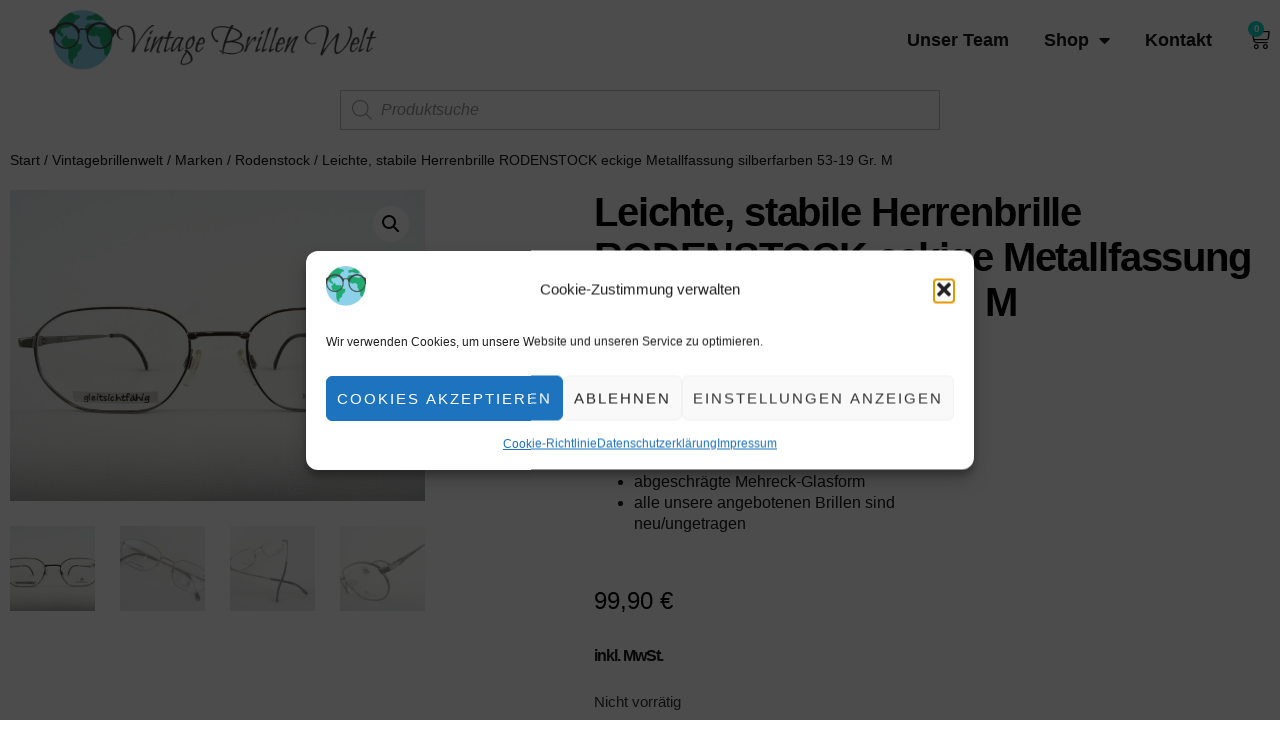

--- FILE ---
content_type: text/html; charset=UTF-8
request_url: https://vintagebrillenwelt.de/shop/marken/rodenstock/leichte-stabile-herrenbrille-rodenstock-eckige-metallfassung-silberfarben-53-19-gr-m/
body_size: 24530
content:
<!doctype html>
<html lang="de">
<head>
	<meta charset="UTF-8">
	<meta name="viewport" content="width=device-width, initial-scale=1">
	<link rel="profile" href="https://gmpg.org/xfn/11">
	<title>Leichte, stabile Herrenbrille RODENSTOCK eckige Metallfassung silberfarben 53-19 Gr. M &#8211; Vintage Brillen Welt</title>
<meta name='robots' content='max-image-preview:large' />
<link rel="alternate" type="application/rss+xml" title="Vintage Brillen Welt &raquo; Feed" href="https://vintagebrillenwelt.de/feed/" />
<link rel="alternate" type="application/rss+xml" title="Vintage Brillen Welt &raquo; Kommentar-Feed" href="https://vintagebrillenwelt.de/comments/feed/" />
<link rel="alternate" title="oEmbed (JSON)" type="application/json+oembed" href="https://vintagebrillenwelt.de/wp-json/oembed/1.0/embed?url=https%3A%2F%2Fvintagebrillenwelt.de%2Fshop%2Fmarken%2Frodenstock%2Fleichte-stabile-herrenbrille-rodenstock-eckige-metallfassung-silberfarben-53-19-gr-m%2F" />
<link rel="alternate" title="oEmbed (XML)" type="text/xml+oembed" href="https://vintagebrillenwelt.de/wp-json/oembed/1.0/embed?url=https%3A%2F%2Fvintagebrillenwelt.de%2Fshop%2Fmarken%2Frodenstock%2Fleichte-stabile-herrenbrille-rodenstock-eckige-metallfassung-silberfarben-53-19-gr-m%2F&#038;format=xml" />
<style id='wp-img-auto-sizes-contain-inline-css'>
img:is([sizes=auto i],[sizes^="auto," i]){contain-intrinsic-size:3000px 1500px}
/*# sourceURL=wp-img-auto-sizes-contain-inline-css */
</style>
<style id='wp-emoji-styles-inline-css'>

	img.wp-smiley, img.emoji {
		display: inline !important;
		border: none !important;
		box-shadow: none !important;
		height: 1em !important;
		width: 1em !important;
		margin: 0 0.07em !important;
		vertical-align: -0.1em !important;
		background: none !important;
		padding: 0 !important;
	}
/*# sourceURL=wp-emoji-styles-inline-css */
</style>
<link rel='stylesheet' id='wp-block-library-css' href='https://vintagebrillenwelt.de/wp-includes/css/dist/block-library/style.min.css?ver=6.9' media='all' />
<link rel='stylesheet' id='yith-wcan-shortcodes-css' href='https://vintagebrillenwelt.de/wp-content/plugins/yith-woocommerce-ajax-navigation/assets/css/shortcodes.css?ver=5.16.0' media='all' />
<style id='yith-wcan-shortcodes-inline-css'>
:root{
	--yith-wcan-filters_colors_titles: #434343;
	--yith-wcan-filters_colors_background: #FFFFFF;
	--yith-wcan-filters_colors_accent: #A7144C;
	--yith-wcan-filters_colors_accent_r: 167;
	--yith-wcan-filters_colors_accent_g: 20;
	--yith-wcan-filters_colors_accent_b: 76;
	--yith-wcan-color_swatches_border_radius: 100%;
	--yith-wcan-color_swatches_size: 30px;
	--yith-wcan-labels_style_background: #FFFFFF;
	--yith-wcan-labels_style_background_hover: #A7144C;
	--yith-wcan-labels_style_background_active: #A7144C;
	--yith-wcan-labels_style_text: #434343;
	--yith-wcan-labels_style_text_hover: #FFFFFF;
	--yith-wcan-labels_style_text_active: #FFFFFF;
	--yith-wcan-anchors_style_text: #434343;
	--yith-wcan-anchors_style_text_hover: #A7144C;
	--yith-wcan-anchors_style_text_active: #A7144C;
}
/*# sourceURL=yith-wcan-shortcodes-inline-css */
</style>
<style id='global-styles-inline-css'>
:root{--wp--preset--aspect-ratio--square: 1;--wp--preset--aspect-ratio--4-3: 4/3;--wp--preset--aspect-ratio--3-4: 3/4;--wp--preset--aspect-ratio--3-2: 3/2;--wp--preset--aspect-ratio--2-3: 2/3;--wp--preset--aspect-ratio--16-9: 16/9;--wp--preset--aspect-ratio--9-16: 9/16;--wp--preset--color--black: #000000;--wp--preset--color--cyan-bluish-gray: #abb8c3;--wp--preset--color--white: #ffffff;--wp--preset--color--pale-pink: #f78da7;--wp--preset--color--vivid-red: #cf2e2e;--wp--preset--color--luminous-vivid-orange: #ff6900;--wp--preset--color--luminous-vivid-amber: #fcb900;--wp--preset--color--light-green-cyan: #7bdcb5;--wp--preset--color--vivid-green-cyan: #00d084;--wp--preset--color--pale-cyan-blue: #8ed1fc;--wp--preset--color--vivid-cyan-blue: #0693e3;--wp--preset--color--vivid-purple: #9b51e0;--wp--preset--gradient--vivid-cyan-blue-to-vivid-purple: linear-gradient(135deg,rgb(6,147,227) 0%,rgb(155,81,224) 100%);--wp--preset--gradient--light-green-cyan-to-vivid-green-cyan: linear-gradient(135deg,rgb(122,220,180) 0%,rgb(0,208,130) 100%);--wp--preset--gradient--luminous-vivid-amber-to-luminous-vivid-orange: linear-gradient(135deg,rgb(252,185,0) 0%,rgb(255,105,0) 100%);--wp--preset--gradient--luminous-vivid-orange-to-vivid-red: linear-gradient(135deg,rgb(255,105,0) 0%,rgb(207,46,46) 100%);--wp--preset--gradient--very-light-gray-to-cyan-bluish-gray: linear-gradient(135deg,rgb(238,238,238) 0%,rgb(169,184,195) 100%);--wp--preset--gradient--cool-to-warm-spectrum: linear-gradient(135deg,rgb(74,234,220) 0%,rgb(151,120,209) 20%,rgb(207,42,186) 40%,rgb(238,44,130) 60%,rgb(251,105,98) 80%,rgb(254,248,76) 100%);--wp--preset--gradient--blush-light-purple: linear-gradient(135deg,rgb(255,206,236) 0%,rgb(152,150,240) 100%);--wp--preset--gradient--blush-bordeaux: linear-gradient(135deg,rgb(254,205,165) 0%,rgb(254,45,45) 50%,rgb(107,0,62) 100%);--wp--preset--gradient--luminous-dusk: linear-gradient(135deg,rgb(255,203,112) 0%,rgb(199,81,192) 50%,rgb(65,88,208) 100%);--wp--preset--gradient--pale-ocean: linear-gradient(135deg,rgb(255,245,203) 0%,rgb(182,227,212) 50%,rgb(51,167,181) 100%);--wp--preset--gradient--electric-grass: linear-gradient(135deg,rgb(202,248,128) 0%,rgb(113,206,126) 100%);--wp--preset--gradient--midnight: linear-gradient(135deg,rgb(2,3,129) 0%,rgb(40,116,252) 100%);--wp--preset--font-size--small: 13px;--wp--preset--font-size--medium: 20px;--wp--preset--font-size--large: 36px;--wp--preset--font-size--x-large: 42px;--wp--preset--spacing--20: 0.44rem;--wp--preset--spacing--30: 0.67rem;--wp--preset--spacing--40: 1rem;--wp--preset--spacing--50: 1.5rem;--wp--preset--spacing--60: 2.25rem;--wp--preset--spacing--70: 3.38rem;--wp--preset--spacing--80: 5.06rem;--wp--preset--shadow--natural: 6px 6px 9px rgba(0, 0, 0, 0.2);--wp--preset--shadow--deep: 12px 12px 50px rgba(0, 0, 0, 0.4);--wp--preset--shadow--sharp: 6px 6px 0px rgba(0, 0, 0, 0.2);--wp--preset--shadow--outlined: 6px 6px 0px -3px rgb(255, 255, 255), 6px 6px rgb(0, 0, 0);--wp--preset--shadow--crisp: 6px 6px 0px rgb(0, 0, 0);}:root { --wp--style--global--content-size: 800px;--wp--style--global--wide-size: 1200px; }:where(body) { margin: 0; }.wp-site-blocks > .alignleft { float: left; margin-right: 2em; }.wp-site-blocks > .alignright { float: right; margin-left: 2em; }.wp-site-blocks > .aligncenter { justify-content: center; margin-left: auto; margin-right: auto; }:where(.wp-site-blocks) > * { margin-block-start: 24px; margin-block-end: 0; }:where(.wp-site-blocks) > :first-child { margin-block-start: 0; }:where(.wp-site-blocks) > :last-child { margin-block-end: 0; }:root { --wp--style--block-gap: 24px; }:root :where(.is-layout-flow) > :first-child{margin-block-start: 0;}:root :where(.is-layout-flow) > :last-child{margin-block-end: 0;}:root :where(.is-layout-flow) > *{margin-block-start: 24px;margin-block-end: 0;}:root :where(.is-layout-constrained) > :first-child{margin-block-start: 0;}:root :where(.is-layout-constrained) > :last-child{margin-block-end: 0;}:root :where(.is-layout-constrained) > *{margin-block-start: 24px;margin-block-end: 0;}:root :where(.is-layout-flex){gap: 24px;}:root :where(.is-layout-grid){gap: 24px;}.is-layout-flow > .alignleft{float: left;margin-inline-start: 0;margin-inline-end: 2em;}.is-layout-flow > .alignright{float: right;margin-inline-start: 2em;margin-inline-end: 0;}.is-layout-flow > .aligncenter{margin-left: auto !important;margin-right: auto !important;}.is-layout-constrained > .alignleft{float: left;margin-inline-start: 0;margin-inline-end: 2em;}.is-layout-constrained > .alignright{float: right;margin-inline-start: 2em;margin-inline-end: 0;}.is-layout-constrained > .aligncenter{margin-left: auto !important;margin-right: auto !important;}.is-layout-constrained > :where(:not(.alignleft):not(.alignright):not(.alignfull)){max-width: var(--wp--style--global--content-size);margin-left: auto !important;margin-right: auto !important;}.is-layout-constrained > .alignwide{max-width: var(--wp--style--global--wide-size);}body .is-layout-flex{display: flex;}.is-layout-flex{flex-wrap: wrap;align-items: center;}.is-layout-flex > :is(*, div){margin: 0;}body .is-layout-grid{display: grid;}.is-layout-grid > :is(*, div){margin: 0;}body{padding-top: 0px;padding-right: 0px;padding-bottom: 0px;padding-left: 0px;}a:where(:not(.wp-element-button)){text-decoration: underline;}:root :where(.wp-element-button, .wp-block-button__link){background-color: #32373c;border-width: 0;color: #fff;font-family: inherit;font-size: inherit;font-style: inherit;font-weight: inherit;letter-spacing: inherit;line-height: inherit;padding-top: calc(0.667em + 2px);padding-right: calc(1.333em + 2px);padding-bottom: calc(0.667em + 2px);padding-left: calc(1.333em + 2px);text-decoration: none;text-transform: inherit;}.has-black-color{color: var(--wp--preset--color--black) !important;}.has-cyan-bluish-gray-color{color: var(--wp--preset--color--cyan-bluish-gray) !important;}.has-white-color{color: var(--wp--preset--color--white) !important;}.has-pale-pink-color{color: var(--wp--preset--color--pale-pink) !important;}.has-vivid-red-color{color: var(--wp--preset--color--vivid-red) !important;}.has-luminous-vivid-orange-color{color: var(--wp--preset--color--luminous-vivid-orange) !important;}.has-luminous-vivid-amber-color{color: var(--wp--preset--color--luminous-vivid-amber) !important;}.has-light-green-cyan-color{color: var(--wp--preset--color--light-green-cyan) !important;}.has-vivid-green-cyan-color{color: var(--wp--preset--color--vivid-green-cyan) !important;}.has-pale-cyan-blue-color{color: var(--wp--preset--color--pale-cyan-blue) !important;}.has-vivid-cyan-blue-color{color: var(--wp--preset--color--vivid-cyan-blue) !important;}.has-vivid-purple-color{color: var(--wp--preset--color--vivid-purple) !important;}.has-black-background-color{background-color: var(--wp--preset--color--black) !important;}.has-cyan-bluish-gray-background-color{background-color: var(--wp--preset--color--cyan-bluish-gray) !important;}.has-white-background-color{background-color: var(--wp--preset--color--white) !important;}.has-pale-pink-background-color{background-color: var(--wp--preset--color--pale-pink) !important;}.has-vivid-red-background-color{background-color: var(--wp--preset--color--vivid-red) !important;}.has-luminous-vivid-orange-background-color{background-color: var(--wp--preset--color--luminous-vivid-orange) !important;}.has-luminous-vivid-amber-background-color{background-color: var(--wp--preset--color--luminous-vivid-amber) !important;}.has-light-green-cyan-background-color{background-color: var(--wp--preset--color--light-green-cyan) !important;}.has-vivid-green-cyan-background-color{background-color: var(--wp--preset--color--vivid-green-cyan) !important;}.has-pale-cyan-blue-background-color{background-color: var(--wp--preset--color--pale-cyan-blue) !important;}.has-vivid-cyan-blue-background-color{background-color: var(--wp--preset--color--vivid-cyan-blue) !important;}.has-vivid-purple-background-color{background-color: var(--wp--preset--color--vivid-purple) !important;}.has-black-border-color{border-color: var(--wp--preset--color--black) !important;}.has-cyan-bluish-gray-border-color{border-color: var(--wp--preset--color--cyan-bluish-gray) !important;}.has-white-border-color{border-color: var(--wp--preset--color--white) !important;}.has-pale-pink-border-color{border-color: var(--wp--preset--color--pale-pink) !important;}.has-vivid-red-border-color{border-color: var(--wp--preset--color--vivid-red) !important;}.has-luminous-vivid-orange-border-color{border-color: var(--wp--preset--color--luminous-vivid-orange) !important;}.has-luminous-vivid-amber-border-color{border-color: var(--wp--preset--color--luminous-vivid-amber) !important;}.has-light-green-cyan-border-color{border-color: var(--wp--preset--color--light-green-cyan) !important;}.has-vivid-green-cyan-border-color{border-color: var(--wp--preset--color--vivid-green-cyan) !important;}.has-pale-cyan-blue-border-color{border-color: var(--wp--preset--color--pale-cyan-blue) !important;}.has-vivid-cyan-blue-border-color{border-color: var(--wp--preset--color--vivid-cyan-blue) !important;}.has-vivid-purple-border-color{border-color: var(--wp--preset--color--vivid-purple) !important;}.has-vivid-cyan-blue-to-vivid-purple-gradient-background{background: var(--wp--preset--gradient--vivid-cyan-blue-to-vivid-purple) !important;}.has-light-green-cyan-to-vivid-green-cyan-gradient-background{background: var(--wp--preset--gradient--light-green-cyan-to-vivid-green-cyan) !important;}.has-luminous-vivid-amber-to-luminous-vivid-orange-gradient-background{background: var(--wp--preset--gradient--luminous-vivid-amber-to-luminous-vivid-orange) !important;}.has-luminous-vivid-orange-to-vivid-red-gradient-background{background: var(--wp--preset--gradient--luminous-vivid-orange-to-vivid-red) !important;}.has-very-light-gray-to-cyan-bluish-gray-gradient-background{background: var(--wp--preset--gradient--very-light-gray-to-cyan-bluish-gray) !important;}.has-cool-to-warm-spectrum-gradient-background{background: var(--wp--preset--gradient--cool-to-warm-spectrum) !important;}.has-blush-light-purple-gradient-background{background: var(--wp--preset--gradient--blush-light-purple) !important;}.has-blush-bordeaux-gradient-background{background: var(--wp--preset--gradient--blush-bordeaux) !important;}.has-luminous-dusk-gradient-background{background: var(--wp--preset--gradient--luminous-dusk) !important;}.has-pale-ocean-gradient-background{background: var(--wp--preset--gradient--pale-ocean) !important;}.has-electric-grass-gradient-background{background: var(--wp--preset--gradient--electric-grass) !important;}.has-midnight-gradient-background{background: var(--wp--preset--gradient--midnight) !important;}.has-small-font-size{font-size: var(--wp--preset--font-size--small) !important;}.has-medium-font-size{font-size: var(--wp--preset--font-size--medium) !important;}.has-large-font-size{font-size: var(--wp--preset--font-size--large) !important;}.has-x-large-font-size{font-size: var(--wp--preset--font-size--x-large) !important;}
:root :where(.wp-block-pullquote){font-size: 1.5em;line-height: 1.6;}
/*# sourceURL=global-styles-inline-css */
</style>
<link rel='stylesheet' id='photoswipe-css' href='https://vintagebrillenwelt.de/wp-content/plugins/woocommerce/assets/css/photoswipe/photoswipe.min.css?ver=10.4.3' media='all' />
<link rel='stylesheet' id='photoswipe-default-skin-css' href='https://vintagebrillenwelt.de/wp-content/plugins/woocommerce/assets/css/photoswipe/default-skin/default-skin.min.css?ver=10.4.3' media='all' />
<link rel='stylesheet' id='woocommerce-layout-css' href='https://vintagebrillenwelt.de/wp-content/plugins/woocommerce/assets/css/woocommerce-layout.css?ver=10.4.3' media='all' />
<link rel='stylesheet' id='woocommerce-smallscreen-css' href='https://vintagebrillenwelt.de/wp-content/plugins/woocommerce/assets/css/woocommerce-smallscreen.css?ver=10.4.3' media='only screen and (max-width: 768px)' />
<link rel='stylesheet' id='woocommerce-general-css' href='https://vintagebrillenwelt.de/wp-content/plugins/woocommerce/assets/css/woocommerce.css?ver=10.4.3' media='all' />
<style id='woocommerce-inline-inline-css'>
.woocommerce form .form-row .required { visibility: visible; }
/*# sourceURL=woocommerce-inline-inline-css */
</style>
<link rel='stylesheet' id='cmplz-general-css' href='https://vintagebrillenwelt.de/wp-content/plugins/complianz-gdpr/assets/css/cookieblocker.min.css?ver=1765959664' media='all' />
<link rel='stylesheet' id='dgwt-wcas-style-css' href='https://vintagebrillenwelt.de/wp-content/plugins/ajax-search-for-woocommerce/assets/css/style.min.css?ver=1.32.2' media='all' />
<link rel='stylesheet' id='hello-elementor-css' href='https://vintagebrillenwelt.de/wp-content/themes/hello-elementor/assets/css/reset.css?ver=3.4.5' media='all' />
<link rel='stylesheet' id='hello-elementor-theme-style-css' href='https://vintagebrillenwelt.de/wp-content/themes/hello-elementor/assets/css/theme.css?ver=3.4.5' media='all' />
<link rel='stylesheet' id='hello-elementor-header-footer-css' href='https://vintagebrillenwelt.de/wp-content/themes/hello-elementor/assets/css/header-footer.css?ver=3.4.5' media='all' />
<link rel='stylesheet' id='elementor-frontend-css' href='https://vintagebrillenwelt.de/wp-content/plugins/elementor/assets/css/frontend.min.css?ver=3.34.1' media='all' />
<style id='elementor-frontend-inline-css'>

				.elementor-widget-woocommerce-checkout-page .woocommerce table.woocommerce-checkout-review-order-table {
				    margin: var(--sections-margin, 24px 0 24px 0);
				    padding: var(--sections-padding, 16px 16px);
				}
				.elementor-widget-woocommerce-checkout-page .woocommerce table.woocommerce-checkout-review-order-table .cart_item td.product-name {
				    padding-right: 20px;
				}
				.elementor-widget-woocommerce-checkout-page .woocommerce .woocommerce-checkout #payment {
					border: none;
					padding: 0;
				}
				.elementor-widget-woocommerce-checkout-page .woocommerce .e-checkout__order_review-2 {
					background: var(--sections-background-color, #ffffff);
				    border-radius: var(--sections-border-radius, 3px);
				    padding: var(--sections-padding, 16px 30px);
				    margin: var(--sections-margin, 0 0 24px 0);
				    border-style: var(--sections-border-type, solid);
				    border-color: var(--sections-border-color, #D5D8DC);
				    border-width: 1px;
				    display: block;
				}
				.elementor-widget-woocommerce-checkout-page .woocommerce-checkout .place-order {
					display: -webkit-box;
					display: -ms-flexbox;
					display: flex;
					-webkit-box-orient: vertical;
					-webkit-box-direction: normal;
					-ms-flex-direction: column;
					flex-direction: column;
					-ms-flex-wrap: wrap;
					flex-wrap: wrap;
					padding: 0;
					margin-bottom: 0;
					margin-top: 1em;
					-webkit-box-align: var(--place-order-title-alignment, stretch);
					-ms-flex-align: var(--place-order-title-alignment, stretch);
					align-items: var(--place-order-title-alignment, stretch); 
				}
				.elementor-widget-woocommerce-checkout-page .woocommerce-checkout #place_order {
					background-color: #5bc0de;
					width: var(--purchase-button-width, auto);
					float: none;
					color: var(--purchase-button-normal-text-color, #ffffff);
					min-height: auto;
					padding: var(--purchase-button-padding, 1em 1em);
					border-radius: var(--purchase-button-border-radius, 3px); 
		        }
		        .elementor-widget-woocommerce-checkout-page .woocommerce-checkout #place_order:hover {
					background-color: #5bc0de;
					color: var(--purchase-button-hover-text-color, #ffffff);
					border-color: var(--purchase-button-hover-border-color, #5bc0de);
					-webkit-transition-duration: var(--purchase-button-hover-transition-duration, 0.3s);
					-o-transition-duration: var(--purchase-button-hover-transition-duration, 0.3s);
					transition-duration: var(--purchase-button-hover-transition-duration, 0.3s); 
                }
			
/*# sourceURL=elementor-frontend-inline-css */
</style>
<link rel='stylesheet' id='elementor-post-28257-css' href='https://vintagebrillenwelt.de/wp-content/uploads/elementor/css/post-28257.css?ver=1768460892' media='all' />
<link rel='stylesheet' id='widget-image-css' href='https://vintagebrillenwelt.de/wp-content/plugins/elementor/assets/css/widget-image.min.css?ver=3.34.1' media='all' />
<link rel='stylesheet' id='widget-nav-menu-css' href='https://vintagebrillenwelt.de/wp-content/plugins/elementor-pro/assets/css/widget-nav-menu.min.css?ver=3.34.0' media='all' />
<link rel='stylesheet' id='widget-woocommerce-menu-cart-css' href='https://vintagebrillenwelt.de/wp-content/plugins/elementor-pro/assets/css/widget-woocommerce-menu-cart.min.css?ver=3.34.0' media='all' />
<link rel='stylesheet' id='widget-heading-css' href='https://vintagebrillenwelt.de/wp-content/plugins/elementor/assets/css/widget-heading.min.css?ver=3.34.1' media='all' />
<link rel='stylesheet' id='widget-social-icons-css' href='https://vintagebrillenwelt.de/wp-content/plugins/elementor/assets/css/widget-social-icons.min.css?ver=3.34.1' media='all' />
<link rel='stylesheet' id='e-apple-webkit-css' href='https://vintagebrillenwelt.de/wp-content/plugins/elementor/assets/css/conditionals/apple-webkit.min.css?ver=3.34.1' media='all' />
<link rel='stylesheet' id='widget-woocommerce-product-images-css' href='https://vintagebrillenwelt.de/wp-content/plugins/elementor-pro/assets/css/widget-woocommerce-product-images.min.css?ver=3.34.0' media='all' />
<link rel='stylesheet' id='widget-woocommerce-product-price-css' href='https://vintagebrillenwelt.de/wp-content/plugins/elementor-pro/assets/css/widget-woocommerce-product-price.min.css?ver=3.34.0' media='all' />
<link rel='stylesheet' id='widget-woocommerce-product-add-to-cart-css' href='https://vintagebrillenwelt.de/wp-content/plugins/elementor-pro/assets/css/widget-woocommerce-product-add-to-cart.min.css?ver=3.34.0' media='all' />
<link rel='stylesheet' id='widget-woocommerce-product-meta-css' href='https://vintagebrillenwelt.de/wp-content/plugins/elementor-pro/assets/css/widget-woocommerce-product-meta.min.css?ver=3.34.0' media='all' />
<link rel='stylesheet' id='widget-woocommerce-product-data-tabs-css' href='https://vintagebrillenwelt.de/wp-content/plugins/elementor-pro/assets/css/widget-woocommerce-product-data-tabs.min.css?ver=3.34.0' media='all' />
<link rel='stylesheet' id='widget-woocommerce-products-css' href='https://vintagebrillenwelt.de/wp-content/plugins/elementor-pro/assets/css/widget-woocommerce-products.min.css?ver=3.34.0' media='all' />
<link rel='stylesheet' id='elementor-icons-css' href='https://vintagebrillenwelt.de/wp-content/plugins/elementor/assets/lib/eicons/css/elementor-icons.min.css?ver=5.45.0' media='all' />
<link rel='stylesheet' id='elementor-post-28284-css' href='https://vintagebrillenwelt.de/wp-content/uploads/elementor/css/post-28284.css?ver=1768460892' media='all' />
<link rel='stylesheet' id='elementor-post-28279-css' href='https://vintagebrillenwelt.de/wp-content/uploads/elementor/css/post-28279.css?ver=1768460892' media='all' />
<link rel='stylesheet' id='elementor-post-28269-css' href='https://vintagebrillenwelt.de/wp-content/uploads/elementor/css/post-28269.css?ver=1768460923' media='all' />
<link rel='stylesheet' id='woocommerce-gzd-layout-css' href='https://vintagebrillenwelt.de/wp-content/plugins/woocommerce-germanized/build/static/layout-styles.css?ver=3.20.5' media='all' />
<style id='woocommerce-gzd-layout-inline-css'>
.woocommerce-checkout .shop_table { background-color: #eeeeee; } .product p.deposit-packaging-type { font-size: 1.25em !important; } p.woocommerce-shipping-destination { display: none; }
                .wc-gzd-nutri-score-value-a {
                    background: url(https://vintagebrillenwelt.de/wp-content/plugins/woocommerce-germanized/assets/images/nutri-score-a.svg) no-repeat;
                }
                .wc-gzd-nutri-score-value-b {
                    background: url(https://vintagebrillenwelt.de/wp-content/plugins/woocommerce-germanized/assets/images/nutri-score-b.svg) no-repeat;
                }
                .wc-gzd-nutri-score-value-c {
                    background: url(https://vintagebrillenwelt.de/wp-content/plugins/woocommerce-germanized/assets/images/nutri-score-c.svg) no-repeat;
                }
                .wc-gzd-nutri-score-value-d {
                    background: url(https://vintagebrillenwelt.de/wp-content/plugins/woocommerce-germanized/assets/images/nutri-score-d.svg) no-repeat;
                }
                .wc-gzd-nutri-score-value-e {
                    background: url(https://vintagebrillenwelt.de/wp-content/plugins/woocommerce-germanized/assets/images/nutri-score-e.svg) no-repeat;
                }
            
/*# sourceURL=woocommerce-gzd-layout-inline-css */
</style>
<link rel='stylesheet' id='elementor-icons-shared-0-css' href='https://vintagebrillenwelt.de/wp-content/plugins/elementor/assets/lib/font-awesome/css/fontawesome.min.css?ver=5.15.3' media='all' />
<link rel='stylesheet' id='elementor-icons-fa-solid-css' href='https://vintagebrillenwelt.de/wp-content/plugins/elementor/assets/lib/font-awesome/css/solid.min.css?ver=5.15.3' media='all' />
<link rel='stylesheet' id='elementor-icons-fa-brands-css' href='https://vintagebrillenwelt.de/wp-content/plugins/elementor/assets/lib/font-awesome/css/brands.min.css?ver=5.15.3' media='all' />
<script src="https://vintagebrillenwelt.de/wp-includes/js/jquery/jquery.min.js?ver=3.7.1" id="jquery-core-js"></script>
<script src="https://vintagebrillenwelt.de/wp-includes/js/jquery/jquery-migrate.min.js?ver=3.4.1" id="jquery-migrate-js"></script>
<script src="https://vintagebrillenwelt.de/wp-content/plugins/woocommerce/assets/js/accounting/accounting.min.js?ver=0.4.2" id="wc-accounting-js"></script>
<script src="https://vintagebrillenwelt.de/wp-content/plugins/woocommerce/assets/js/jquery-blockui/jquery.blockUI.min.js?ver=2.7.0-wc.10.4.3" id="wc-jquery-blockui-js" defer data-wp-strategy="defer"></script>
<script id="wc-add-to-cart-js-extra">
var wc_add_to_cart_params = {"ajax_url":"/wp-admin/admin-ajax.php","wc_ajax_url":"/?wc-ajax=%%endpoint%%","i18n_view_cart":"Warenkorb anzeigen","cart_url":"https://vintagebrillenwelt.de/warenkorb/","is_cart":"","cart_redirect_after_add":"no"};
//# sourceURL=wc-add-to-cart-js-extra
</script>
<script src="https://vintagebrillenwelt.de/wp-content/plugins/woocommerce/assets/js/frontend/add-to-cart.min.js?ver=10.4.3" id="wc-add-to-cart-js" defer data-wp-strategy="defer"></script>
<script src="https://vintagebrillenwelt.de/wp-content/plugins/woocommerce/assets/js/zoom/jquery.zoom.min.js?ver=1.7.21-wc.10.4.3" id="wc-zoom-js" defer data-wp-strategy="defer"></script>
<script src="https://vintagebrillenwelt.de/wp-content/plugins/woocommerce/assets/js/flexslider/jquery.flexslider.min.js?ver=2.7.2-wc.10.4.3" id="wc-flexslider-js" defer data-wp-strategy="defer"></script>
<script src="https://vintagebrillenwelt.de/wp-content/plugins/woocommerce/assets/js/photoswipe/photoswipe.min.js?ver=4.1.1-wc.10.4.3" id="wc-photoswipe-js" defer data-wp-strategy="defer"></script>
<script src="https://vintagebrillenwelt.de/wp-content/plugins/woocommerce/assets/js/photoswipe/photoswipe-ui-default.min.js?ver=4.1.1-wc.10.4.3" id="wc-photoswipe-ui-default-js" defer data-wp-strategy="defer"></script>
<script id="wc-single-product-js-extra">
var wc_single_product_params = {"i18n_required_rating_text":"Bitte w\u00e4hlen Sie eine Bewertung","i18n_rating_options":["1 von 5\u00a0Sternen","2 von 5\u00a0Sternen","3 von 5\u00a0Sternen","4 von 5\u00a0Sternen","5 von 5\u00a0Sternen"],"i18n_product_gallery_trigger_text":"Bildergalerie im Vollbildmodus anzeigen","review_rating_required":"yes","flexslider":{"rtl":false,"animation":"slide","smoothHeight":true,"directionNav":false,"controlNav":"thumbnails","slideshow":false,"animationSpeed":500,"animationLoop":false,"allowOneSlide":false},"zoom_enabled":"1","zoom_options":[],"photoswipe_enabled":"1","photoswipe_options":{"shareEl":false,"closeOnScroll":false,"history":false,"hideAnimationDuration":0,"showAnimationDuration":0},"flexslider_enabled":"1"};
//# sourceURL=wc-single-product-js-extra
</script>
<script src="https://vintagebrillenwelt.de/wp-content/plugins/woocommerce/assets/js/frontend/single-product.min.js?ver=10.4.3" id="wc-single-product-js" defer data-wp-strategy="defer"></script>
<script src="https://vintagebrillenwelt.de/wp-content/plugins/woocommerce/assets/js/js-cookie/js.cookie.min.js?ver=2.1.4-wc.10.4.3" id="wc-js-cookie-js" defer data-wp-strategy="defer"></script>
<script id="woocommerce-js-extra">
var woocommerce_params = {"ajax_url":"/wp-admin/admin-ajax.php","wc_ajax_url":"/?wc-ajax=%%endpoint%%","i18n_password_show":"Passwort anzeigen","i18n_password_hide":"Passwort ausblenden"};
//# sourceURL=woocommerce-js-extra
</script>
<script src="https://vintagebrillenwelt.de/wp-content/plugins/woocommerce/assets/js/frontend/woocommerce.min.js?ver=10.4.3" id="woocommerce-js" defer data-wp-strategy="defer"></script>
<script id="wc-gzd-unit-price-observer-queue-js-extra">
var wc_gzd_unit_price_observer_queue_params = {"ajax_url":"/wp-admin/admin-ajax.php","wc_ajax_url":"/?wc-ajax=%%endpoint%%","refresh_unit_price_nonce":"9d5136a58b"};
//# sourceURL=wc-gzd-unit-price-observer-queue-js-extra
</script>
<script src="https://vintagebrillenwelt.de/wp-content/plugins/woocommerce-germanized/build/static/unit-price-observer-queue.js?ver=3.20.5" id="wc-gzd-unit-price-observer-queue-js" defer data-wp-strategy="defer"></script>
<script id="wc-gzd-unit-price-observer-js-extra">
var wc_gzd_unit_price_observer_params = {"wrapper":".product","price_selector":{"p.price":{"is_total_price":false,"is_primary_selector":true,"quantity_selector":""}},"replace_price":"1","product_id":"6452","price_decimal_sep":",","price_thousand_sep":".","qty_selector":"input.quantity, input.qty","refresh_on_load":""};
//# sourceURL=wc-gzd-unit-price-observer-js-extra
</script>
<script src="https://vintagebrillenwelt.de/wp-content/plugins/woocommerce-germanized/build/static/unit-price-observer.js?ver=3.20.5" id="wc-gzd-unit-price-observer-js" defer data-wp-strategy="defer"></script>
<script id="wc-cart-fragments-js-extra">
var wc_cart_fragments_params = {"ajax_url":"/wp-admin/admin-ajax.php","wc_ajax_url":"/?wc-ajax=%%endpoint%%","cart_hash_key":"wc_cart_hash_6b78e5b97d72923eb9068a2ae8d2060d","fragment_name":"wc_fragments_6b78e5b97d72923eb9068a2ae8d2060d","request_timeout":"5000"};
//# sourceURL=wc-cart-fragments-js-extra
</script>
<script src="https://vintagebrillenwelt.de/wp-content/plugins/woocommerce/assets/js/frontend/cart-fragments.min.js?ver=10.4.3" id="wc-cart-fragments-js" defer data-wp-strategy="defer"></script>
<link rel="https://api.w.org/" href="https://vintagebrillenwelt.de/wp-json/" /><link rel="alternate" title="JSON" type="application/json" href="https://vintagebrillenwelt.de/wp-json/wp/v2/product/6452" /><link rel="EditURI" type="application/rsd+xml" title="RSD" href="https://vintagebrillenwelt.de/xmlrpc.php?rsd" />
<meta name="generator" content="WordPress 6.9" />
<meta name="generator" content="WooCommerce 10.4.3" />
<link rel="canonical" href="https://vintagebrillenwelt.de/shop/marken/rodenstock/leichte-stabile-herrenbrille-rodenstock-eckige-metallfassung-silberfarben-53-19-gr-m/" />
<link rel='shortlink' href='https://vintagebrillenwelt.de/?p=6452' />
			<style>.cmplz-hidden {
					display: none !important;
				}</style>		<style>
			.dgwt-wcas-ico-magnifier,.dgwt-wcas-ico-magnifier-handler{max-width:20px}.dgwt-wcas-search-wrapp{max-width:600px}		</style>
		<meta name="description" content="individuelles Einzelstück aus Geschäftsauflösungen/Deutschland
 	Marke: Rodenstock  Mod: 4562
 	Gr. M  mittleres Gesicht / siehe Abmessungen
 	Farbe:  B / silbergrau
 	Metallfassung für Herren mit Federbügeln
 	abgeschrägte Mehreck-Glasform
 	alle unsere angebotenen Brillen sind neu/ungetragen

&nbsp;">
	<noscript><style>.woocommerce-product-gallery{ opacity: 1 !important; }</style></noscript>
	<meta name="generator" content="Elementor 3.34.1; features: additional_custom_breakpoints; settings: css_print_method-external, google_font-enabled, font_display-auto">
			<style>
				.e-con.e-parent:nth-of-type(n+4):not(.e-lazyloaded):not(.e-no-lazyload),
				.e-con.e-parent:nth-of-type(n+4):not(.e-lazyloaded):not(.e-no-lazyload) * {
					background-image: none !important;
				}
				@media screen and (max-height: 1024px) {
					.e-con.e-parent:nth-of-type(n+3):not(.e-lazyloaded):not(.e-no-lazyload),
					.e-con.e-parent:nth-of-type(n+3):not(.e-lazyloaded):not(.e-no-lazyload) * {
						background-image: none !important;
					}
				}
				@media screen and (max-height: 640px) {
					.e-con.e-parent:nth-of-type(n+2):not(.e-lazyloaded):not(.e-no-lazyload),
					.e-con.e-parent:nth-of-type(n+2):not(.e-lazyloaded):not(.e-no-lazyload) * {
						background-image: none !important;
					}
				}
			</style>
			<link rel="icon" href="https://vintagebrillenwelt.de/wp-content/uploads/2020/02/cropped-Logo-Horizontal-32x32.png" sizes="32x32" />
<link rel="icon" href="https://vintagebrillenwelt.de/wp-content/uploads/2020/02/cropped-Logo-Horizontal-192x192.png" sizes="192x192" />
<link rel="apple-touch-icon" href="https://vintagebrillenwelt.de/wp-content/uploads/2020/02/cropped-Logo-Horizontal-180x180.png" />
<meta name="msapplication-TileImage" content="https://vintagebrillenwelt.de/wp-content/uploads/2020/02/cropped-Logo-Horizontal-270x270.png" />
		<style id="wp-custom-css">
			.woocommerce-info {
    display: flex;
    justify-content: center; /* Horizontale Zentrierung */
    align-items: center;    /* Vertikale Zentrierung */
    text-align: center;     /* Zentriert den Textinhalt */
	    font-size: 1.5rem;      /* Erhöht die Schriftgröße */
}
		</style>
		</head>
<body data-cmplz=1 class="wp-singular product-template-default single single-product postid-6452 wp-custom-logo wp-embed-responsive wp-theme-hello-elementor wp-child-theme-CM theme-hello-elementor woocommerce woocommerce-page woocommerce-no-js yith-wcan-free hello-elementor-default elementor-default elementor-template-full-width elementor-kit-28257 elementor-page-28269">


<a class="skip-link screen-reader-text" href="#content">Zum Inhalt springen</a>

		<header data-elementor-type="header" data-elementor-id="28284" class="elementor elementor-28284 elementor-location-header" data-elementor-post-type="elementor_library">
					<section class="elementor-section elementor-top-section elementor-element elementor-element-7860e516 elementor-section-height-min-height elementor-section-content-middle elementor-section-boxed elementor-section-height-default elementor-section-items-middle" data-id="7860e516" data-element_type="section" data-settings="{&quot;background_background&quot;:&quot;classic&quot;}">
						<div class="elementor-container elementor-column-gap-default">
					<div class="elementor-column elementor-col-33 elementor-top-column elementor-element elementor-element-be5d1ef" data-id="be5d1ef" data-element_type="column">
			<div class="elementor-widget-wrap elementor-element-populated">
						<div class="elementor-element elementor-element-583c821d elementor-widget elementor-widget-theme-site-logo elementor-widget-image" data-id="583c821d" data-element_type="widget" data-widget_type="theme-site-logo.default">
				<div class="elementor-widget-container">
											<a href="https://vintagebrillenwelt.de">
			<img width="410" height="75" src="https://vintagebrillenwelt.de/wp-content/uploads/2020/04/Logo-Horizontal.png" class="attachment-full size-full wp-image-8511" alt="" srcset="https://vintagebrillenwelt.de/wp-content/uploads/2020/04/Logo-Horizontal.png 410w, https://vintagebrillenwelt.de/wp-content/uploads/2020/04/Logo-Horizontal-64x12.png 64w, https://vintagebrillenwelt.de/wp-content/uploads/2020/04/Logo-Horizontal-300x55.png 300w" sizes="(max-width: 410px) 100vw, 410px" />				</a>
											</div>
				</div>
					</div>
		</div>
				<div class="elementor-column elementor-col-66 elementor-top-column elementor-element elementor-element-4f296ef" data-id="4f296ef" data-element_type="column">
			<div class="elementor-widget-wrap elementor-element-populated">
						<div class="elementor-element elementor-element-f07c7ca elementor-nav-menu__align-justify elementor-nav-menu--stretch elementor-widget__width-auto elementor-nav-menu__text-align-center elementor-nav-menu--dropdown-tablet elementor-nav-menu--toggle elementor-nav-menu--burger elementor-widget elementor-widget-nav-menu" data-id="f07c7ca" data-element_type="widget" data-settings="{&quot;full_width&quot;:&quot;stretch&quot;,&quot;layout&quot;:&quot;horizontal&quot;,&quot;submenu_icon&quot;:{&quot;value&quot;:&quot;&lt;i class=\&quot;fas fa-caret-down\&quot; aria-hidden=\&quot;true\&quot;&gt;&lt;\/i&gt;&quot;,&quot;library&quot;:&quot;fa-solid&quot;},&quot;toggle&quot;:&quot;burger&quot;}" data-widget_type="nav-menu.default">
				<div class="elementor-widget-container">
								<nav aria-label="Menü" class="elementor-nav-menu--main elementor-nav-menu__container elementor-nav-menu--layout-horizontal e--pointer-underline e--animation-fade">
				<ul id="menu-1-f07c7ca" class="elementor-nav-menu"><li class="menu-item menu-item-type-post_type menu-item-object-page menu-item-28534"><a href="https://vintagebrillenwelt.de/unserteam/" class="elementor-item">Unser Team</a></li>
<li class="megamenu col-4 menu-item menu-item-type-post_type menu-item-object-page menu-item-has-children current_page_parent menu-item-18"><a href="https://vintagebrillenwelt.de/shop/" class="elementor-item">Shop</a>
<ul class="sub-menu elementor-nav-menu--dropdown">
	<li class="menu-item menu-item-type-custom menu-item-object-custom menu-item-8053"><a href="https://vintagebrillenwelt.de/product-category/damenbrillen/" class="elementor-sub-item">Damenbrillen</a></li>
	<li class="menu-item menu-item-type-custom menu-item-object-custom menu-item-8054"><a href="https://vintagebrillenwelt.de/product-category/herrenbrillen/" class="elementor-sub-item">Herrenbrillen</a></li>
	<li class="menu-item menu-item-type-custom menu-item-object-custom menu-item-8055"><a href="https://vintagebrillenwelt.de/product-category/unisex/" class="elementor-sub-item">Unisex</a></li>
	<li class="menu-item menu-item-type-custom menu-item-object-custom menu-item-8056"><a href="https://vintagebrillenwelt.de/product-category/raritaeten/" class="elementor-sub-item">Raritäten</a></li>
	<li class="menu-item menu-item-type-custom menu-item-object-custom menu-item-8057"><a href="https://vintagebrillenwelt.de/product-category//product-category/lese-halbbrille/" class="elementor-sub-item">Lese-/Halbbrillen</a></li>
	<li class="menu-item menu-item-type-custom menu-item-object-custom menu-item-8058"><a href="https://vintagebrillenwelt.de/product-category/kinderbrillen/" class="elementor-sub-item">Kinderbrillen</a></li>
	<li class="menu-item menu-item-type-custom menu-item-object-custom menu-item-8059"><a href="https://vintagebrillenwelt.de/product-category/sonnebrillen/" class="elementor-sub-item">Sonnenbrillen</a></li>
	<li class="menu-item menu-item-type-custom menu-item-object-custom menu-item-8060"><a href="https://vintagebrillenwelt.de/product-category/jahrzehnte/" class="elementor-sub-item">Jahrzehnte</a></li>
	<li class="menu-item menu-item-type-custom menu-item-object-custom menu-item-8061"><a href="https://vintagebrillenwelt.de/product-category/marken/" class="elementor-sub-item">Marken</a></li>
</ul>
</li>
<li class="menu-item menu-item-type-custom menu-item-object-custom menu-item-home menu-item-8863"><a href="https://vintagebrillenwelt.de#kontakt" class="elementor-item elementor-item-anchor">Kontakt</a></li>
</ul>			</nav>
					<div class="elementor-menu-toggle" role="button" tabindex="0" aria-label="Menu Toggle" aria-expanded="false">
			<i aria-hidden="true" role="presentation" class="elementor-menu-toggle__icon--open eicon-menu-bar"></i><i aria-hidden="true" role="presentation" class="elementor-menu-toggle__icon--close eicon-close"></i>		</div>
					<nav class="elementor-nav-menu--dropdown elementor-nav-menu__container" aria-hidden="true">
				<ul id="menu-2-f07c7ca" class="elementor-nav-menu"><li class="menu-item menu-item-type-post_type menu-item-object-page menu-item-28534"><a href="https://vintagebrillenwelt.de/unserteam/" class="elementor-item" tabindex="-1">Unser Team</a></li>
<li class="megamenu col-4 menu-item menu-item-type-post_type menu-item-object-page menu-item-has-children current_page_parent menu-item-18"><a href="https://vintagebrillenwelt.de/shop/" class="elementor-item" tabindex="-1">Shop</a>
<ul class="sub-menu elementor-nav-menu--dropdown">
	<li class="menu-item menu-item-type-custom menu-item-object-custom menu-item-8053"><a href="https://vintagebrillenwelt.de/product-category/damenbrillen/" class="elementor-sub-item" tabindex="-1">Damenbrillen</a></li>
	<li class="menu-item menu-item-type-custom menu-item-object-custom menu-item-8054"><a href="https://vintagebrillenwelt.de/product-category/herrenbrillen/" class="elementor-sub-item" tabindex="-1">Herrenbrillen</a></li>
	<li class="menu-item menu-item-type-custom menu-item-object-custom menu-item-8055"><a href="https://vintagebrillenwelt.de/product-category/unisex/" class="elementor-sub-item" tabindex="-1">Unisex</a></li>
	<li class="menu-item menu-item-type-custom menu-item-object-custom menu-item-8056"><a href="https://vintagebrillenwelt.de/product-category/raritaeten/" class="elementor-sub-item" tabindex="-1">Raritäten</a></li>
	<li class="menu-item menu-item-type-custom menu-item-object-custom menu-item-8057"><a href="https://vintagebrillenwelt.de/product-category//product-category/lese-halbbrille/" class="elementor-sub-item" tabindex="-1">Lese-/Halbbrillen</a></li>
	<li class="menu-item menu-item-type-custom menu-item-object-custom menu-item-8058"><a href="https://vintagebrillenwelt.de/product-category/kinderbrillen/" class="elementor-sub-item" tabindex="-1">Kinderbrillen</a></li>
	<li class="menu-item menu-item-type-custom menu-item-object-custom menu-item-8059"><a href="https://vintagebrillenwelt.de/product-category/sonnebrillen/" class="elementor-sub-item" tabindex="-1">Sonnenbrillen</a></li>
	<li class="menu-item menu-item-type-custom menu-item-object-custom menu-item-8060"><a href="https://vintagebrillenwelt.de/product-category/jahrzehnte/" class="elementor-sub-item" tabindex="-1">Jahrzehnte</a></li>
	<li class="menu-item menu-item-type-custom menu-item-object-custom menu-item-8061"><a href="https://vintagebrillenwelt.de/product-category/marken/" class="elementor-sub-item" tabindex="-1">Marken</a></li>
</ul>
</li>
<li class="menu-item menu-item-type-custom menu-item-object-custom menu-item-home menu-item-8863"><a href="https://vintagebrillenwelt.de#kontakt" class="elementor-item elementor-item-anchor" tabindex="-1">Kontakt</a></li>
</ul>			</nav>
						</div>
				</div>
				<div class="elementor-element elementor-element-aa5fc47 elementor-widget__width-auto toggle-icon--cart-medium elementor-menu-cart--items-indicator-bubble elementor-menu-cart--cart-type-side-cart elementor-menu-cart--show-remove-button-yes elementor-widget elementor-widget-woocommerce-menu-cart" data-id="aa5fc47" data-element_type="widget" data-settings="{&quot;cart_type&quot;:&quot;side-cart&quot;,&quot;open_cart&quot;:&quot;click&quot;,&quot;automatically_open_cart&quot;:&quot;no&quot;}" data-widget_type="woocommerce-menu-cart.default">
				<div class="elementor-widget-container">
							<div class="elementor-menu-cart__wrapper">
							<div class="elementor-menu-cart__toggle_wrapper">
					<div class="elementor-menu-cart__container elementor-lightbox" aria-hidden="true">
						<div class="elementor-menu-cart__main" aria-hidden="true">
									<div class="elementor-menu-cart__close-button">
					</div>
									<div class="widget_shopping_cart_content">
															</div>
						</div>
					</div>
							<div class="elementor-menu-cart__toggle elementor-button-wrapper">
			<a id="elementor-menu-cart__toggle_button" href="#" class="elementor-menu-cart__toggle_button elementor-button elementor-size-sm" aria-expanded="false">
				<span class="elementor-button-text"><span class="woocommerce-Price-amount amount"><bdi>0,00&nbsp;<span class="woocommerce-Price-currencySymbol">&euro;</span></bdi></span></span>
				<span class="elementor-button-icon">
					<span class="elementor-button-icon-qty" data-counter="0">0</span>
					<i class="eicon-cart-medium"></i>					<span class="elementor-screen-only">Warenkorb</span>
				</span>
			</a>
		</div>
						</div>
					</div> <!-- close elementor-menu-cart__wrapper -->
						</div>
				</div>
					</div>
		</div>
					</div>
		</section>
				<section class="elementor-section elementor-top-section elementor-element elementor-element-cb3c214 elementor-section-boxed elementor-section-height-default elementor-section-height-default" data-id="cb3c214" data-element_type="section">
						<div class="elementor-container elementor-column-gap-default">
					<div class="elementor-column elementor-col-100 elementor-top-column elementor-element elementor-element-22fd4be" data-id="22fd4be" data-element_type="column">
			<div class="elementor-widget-wrap elementor-element-populated">
						<div class="elementor-element elementor-element-5fb336e elementor-widget elementor-widget-text-editor" data-id="5fb336e" data-element_type="widget" data-widget_type="text-editor.default">
				<div class="elementor-widget-container">
									<div  class="dgwt-wcas-search-wrapp dgwt-wcas-is-detail-box dgwt-wcas-no-submit woocommerce dgwt-wcas-style-solaris js-dgwt-wcas-layout-classic dgwt-wcas-layout-classic js-dgwt-wcas-mobile-overlay-enabled">
		<form class="dgwt-wcas-search-form" role="search" action="https://vintagebrillenwelt.de/" method="get">
		<div class="dgwt-wcas-sf-wrapp">
							<svg
					class="dgwt-wcas-ico-magnifier" xmlns="http://www.w3.org/2000/svg"
					xmlns:xlink="http://www.w3.org/1999/xlink" x="0px" y="0px"
					viewBox="0 0 51.539 51.361" xml:space="preserve">
					<path 						d="M51.539,49.356L37.247,35.065c3.273-3.74,5.272-8.623,5.272-13.983c0-11.742-9.518-21.26-21.26-21.26 S0,9.339,0,21.082s9.518,21.26,21.26,21.26c5.361,0,10.244-1.999,13.983-5.272l14.292,14.292L51.539,49.356z M2.835,21.082 c0-10.176,8.249-18.425,18.425-18.425s18.425,8.249,18.425,18.425S31.436,39.507,21.26,39.507S2.835,31.258,2.835,21.082z"/>
				</svg>
							<label class="screen-reader-text"
				for="dgwt-wcas-search-input-1">
				Products search			</label>

			<input
				id="dgwt-wcas-search-input-1"
				type="search"
				class="dgwt-wcas-search-input"
				name="s"
				value=""
				placeholder="Produktsuche"
				autocomplete="off"
							/>
			<div class="dgwt-wcas-preloader"></div>

			<div class="dgwt-wcas-voice-search"></div>

			
			<input type="hidden" name="post_type" value="product"/>
			<input type="hidden" name="dgwt_wcas" value="1"/>

			
					</div>
	</form>
</div>
								</div>
				</div>
					</div>
		</div>
					</div>
		</section>
				</header>
		<div class="woocommerce-notices-wrapper"></div>		<div data-elementor-type="product" data-elementor-id="28269" class="elementor elementor-28269 elementor-location-single post-6452 product type-product status-publish has-post-thumbnail product_cat-rodenstock product_cat-herrenbrillen product_tag-brillen product_tag-brillenfassungen product_tag-brillengestelle product_tag-herrenbrillen product_tag-eckige-brillen product_tag-markenbrillen product_tag-sehr-leicht product_tag-klassisch product_tag-brille pa_farben-grau pa_farben-silber first outofstock sold-individually taxable shipping-taxable purchasable product-type-simple product" data-elementor-post-type="elementor_library">
					<section class="elementor-section elementor-top-section elementor-element elementor-element-207746e4 elementor-section-height-min-height elementor-section-boxed elementor-section-height-default elementor-section-items-middle" data-id="207746e4" data-element_type="section">
						<div class="elementor-container elementor-column-gap-default">
					<div class="elementor-column elementor-col-100 elementor-top-column elementor-element elementor-element-1a6dde4a" data-id="1a6dde4a" data-element_type="column">
			<div class="elementor-widget-wrap elementor-element-populated">
						<div class="elementor-element elementor-element-385c0db9 elementor-widget elementor-widget-woocommerce-breadcrumb" data-id="385c0db9" data-element_type="widget" data-widget_type="woocommerce-breadcrumb.default">
				<div class="elementor-widget-container">
					<nav class="woocommerce-breadcrumb" aria-label="Breadcrumb"><a href="https://vintagebrillenwelt.de">Start</a>&nbsp;&#47;&nbsp;<a href="https://vintagebrillenwelt.de/shop/">Vintagebrillenwelt</a>&nbsp;&#47;&nbsp;<a href="https://vintagebrillenwelt.de/product-category/marken/">Marken</a>&nbsp;&#47;&nbsp;<a href="https://vintagebrillenwelt.de/product-category/marken/rodenstock/">Rodenstock</a>&nbsp;&#47;&nbsp;Leichte, stabile Herrenbrille RODENSTOCK eckige Metallfassung silberfarben 53-19 Gr. M</nav>				</div>
				</div>
				<section class="elementor-section elementor-inner-section elementor-element elementor-element-1cc6cdcb elementor-section-boxed elementor-section-height-default elementor-section-height-default" data-id="1cc6cdcb" data-element_type="section">
						<div class="elementor-container elementor-column-gap-no">
					<div class="elementor-column elementor-col-33 elementor-inner-column elementor-element elementor-element-3eb6151b" data-id="3eb6151b" data-element_type="column">
			<div class="elementor-widget-wrap elementor-element-populated">
						<div class="elementor-element elementor-element-5cf51ba5 yes elementor-widget elementor-widget-woocommerce-product-images" data-id="5cf51ba5" data-element_type="widget" data-widget_type="woocommerce-product-images.default">
				<div class="elementor-widget-container">
					<div class="woocommerce-product-gallery woocommerce-product-gallery--with-images woocommerce-product-gallery--columns-4 images" data-columns="4" style="opacity: 0; transition: opacity .25s ease-in-out;">
	<div class="woocommerce-product-gallery__wrapper">
		<div data-thumb="https://vintagebrillenwelt.de/wp-content/uploads/2020/03/DSC06781-scaled-100x100.jpg" data-thumb-alt="Leichte, stabile Herrenbrille RODENSTOCK eckige Metallfassung silberfarben 53-19 Gr. M" data-thumb-srcset="https://vintagebrillenwelt.de/wp-content/uploads/2020/03/DSC06781-scaled-100x100.jpg 100w, https://vintagebrillenwelt.de/wp-content/uploads/2020/03/DSC06781-150x150.jpg 150w"  data-thumb-sizes="(max-width: 100px) 100vw, 100px" class="woocommerce-product-gallery__image"><a href="https://vintagebrillenwelt.de/wp-content/uploads/2020/03/DSC06781-scaled.jpg"><img fetchpriority="high" width="1920" height="1440" src="https://vintagebrillenwelt.de/wp-content/uploads/2020/03/DSC06781-scaled-1920x1440.jpg" class="wp-post-image" alt="Leichte, stabile Herrenbrille RODENSTOCK eckige Metallfassung silberfarben 53-19 Gr. M" data-caption="" data-src="https://vintagebrillenwelt.de/wp-content/uploads/2020/03/DSC06781-scaled.jpg" data-large_image="https://vintagebrillenwelt.de/wp-content/uploads/2020/03/DSC06781-scaled.jpg" data-large_image_width="2560" data-large_image_height="1920" decoding="async" srcset="https://vintagebrillenwelt.de/wp-content/uploads/2020/03/DSC06781-scaled-1920x1440.jpg 1920w, https://vintagebrillenwelt.de/wp-content/uploads/2020/03/DSC06781-scaled-64x48.jpg 64w, https://vintagebrillenwelt.de/wp-content/uploads/2020/03/DSC06781-300x225.jpg 300w, https://vintagebrillenwelt.de/wp-content/uploads/2020/03/DSC06781-1024x768.jpg 1024w, https://vintagebrillenwelt.de/wp-content/uploads/2020/03/DSC06781-768x576.jpg 768w, https://vintagebrillenwelt.de/wp-content/uploads/2020/03/DSC06781-1536x1152.jpg 1536w, https://vintagebrillenwelt.de/wp-content/uploads/2020/03/DSC06781-2048x1536.jpg 2048w" sizes="(max-width: 1920px) 100vw, 1920px" /></a></div>
<div data-thumb="https://vintagebrillenwelt.de/wp-content/uploads/2020/03/DSC06784-scaled-100x100.jpg" data-thumb-alt="Leichte, stabile Herrenbrille RODENSTOCK eckige Metallfassung silberfarben 53-19 Gr. M – Bild 2" data-thumb-srcset="https://vintagebrillenwelt.de/wp-content/uploads/2020/03/DSC06784-scaled-100x100.jpg 100w, https://vintagebrillenwelt.de/wp-content/uploads/2020/03/DSC06784-150x150.jpg 150w"  data-thumb-sizes="(max-width: 100px) 100vw, 100px" class="woocommerce-product-gallery__image"><a href="https://vintagebrillenwelt.de/wp-content/uploads/2020/03/DSC06784-scaled.jpg"><img loading="lazy" width="1920" height="1440" src="https://vintagebrillenwelt.de/wp-content/uploads/2020/03/DSC06784-scaled-1920x1440.jpg" class="" alt="Leichte, stabile Herrenbrille RODENSTOCK eckige Metallfassung silberfarben 53-19 Gr. M – Bild 2" data-caption="" data-src="https://vintagebrillenwelt.de/wp-content/uploads/2020/03/DSC06784-scaled.jpg" data-large_image="https://vintagebrillenwelt.de/wp-content/uploads/2020/03/DSC06784-scaled.jpg" data-large_image_width="2560" data-large_image_height="1920" decoding="async" srcset="https://vintagebrillenwelt.de/wp-content/uploads/2020/03/DSC06784-scaled-1920x1440.jpg 1920w, https://vintagebrillenwelt.de/wp-content/uploads/2020/03/DSC06784-scaled-64x48.jpg 64w, https://vintagebrillenwelt.de/wp-content/uploads/2020/03/DSC06784-300x225.jpg 300w, https://vintagebrillenwelt.de/wp-content/uploads/2020/03/DSC06784-1024x768.jpg 1024w, https://vintagebrillenwelt.de/wp-content/uploads/2020/03/DSC06784-768x576.jpg 768w, https://vintagebrillenwelt.de/wp-content/uploads/2020/03/DSC06784-1536x1152.jpg 1536w, https://vintagebrillenwelt.de/wp-content/uploads/2020/03/DSC06784-2048x1536.jpg 2048w" sizes="(max-width: 1920px) 100vw, 1920px" /></a></div><div data-thumb="https://vintagebrillenwelt.de/wp-content/uploads/2020/03/DSC06783-scaled-100x100.jpg" data-thumb-alt="Leichte, stabile Herrenbrille RODENSTOCK eckige Metallfassung silberfarben 53-19 Gr. M – Bild 3" data-thumb-srcset="https://vintagebrillenwelt.de/wp-content/uploads/2020/03/DSC06783-scaled-100x100.jpg 100w, https://vintagebrillenwelt.de/wp-content/uploads/2020/03/DSC06783-150x150.jpg 150w"  data-thumb-sizes="(max-width: 100px) 100vw, 100px" class="woocommerce-product-gallery__image"><a href="https://vintagebrillenwelt.de/wp-content/uploads/2020/03/DSC06783-scaled.jpg"><img loading="lazy" width="1920" height="1440" src="https://vintagebrillenwelt.de/wp-content/uploads/2020/03/DSC06783-scaled-1920x1440.jpg" class="" alt="Leichte, stabile Herrenbrille RODENSTOCK eckige Metallfassung silberfarben 53-19 Gr. M – Bild 3" data-caption="" data-src="https://vintagebrillenwelt.de/wp-content/uploads/2020/03/DSC06783-scaled.jpg" data-large_image="https://vintagebrillenwelt.de/wp-content/uploads/2020/03/DSC06783-scaled.jpg" data-large_image_width="2560" data-large_image_height="1920" decoding="async" srcset="https://vintagebrillenwelt.de/wp-content/uploads/2020/03/DSC06783-scaled-1920x1440.jpg 1920w, https://vintagebrillenwelt.de/wp-content/uploads/2020/03/DSC06783-scaled-64x48.jpg 64w, https://vintagebrillenwelt.de/wp-content/uploads/2020/03/DSC06783-300x225.jpg 300w, https://vintagebrillenwelt.de/wp-content/uploads/2020/03/DSC06783-1024x768.jpg 1024w, https://vintagebrillenwelt.de/wp-content/uploads/2020/03/DSC06783-768x576.jpg 768w, https://vintagebrillenwelt.de/wp-content/uploads/2020/03/DSC06783-1536x1152.jpg 1536w, https://vintagebrillenwelt.de/wp-content/uploads/2020/03/DSC06783-2048x1536.jpg 2048w" sizes="(max-width: 1920px) 100vw, 1920px" /></a></div><div data-thumb="https://vintagebrillenwelt.de/wp-content/uploads/2020/03/DSC06782-scaled-100x100.jpg" data-thumb-alt="Leichte, stabile Herrenbrille RODENSTOCK eckige Metallfassung silberfarben 53-19 Gr. M – Bild 4" data-thumb-srcset="https://vintagebrillenwelt.de/wp-content/uploads/2020/03/DSC06782-scaled-100x100.jpg 100w, https://vintagebrillenwelt.de/wp-content/uploads/2020/03/DSC06782-150x150.jpg 150w"  data-thumb-sizes="(max-width: 100px) 100vw, 100px" class="woocommerce-product-gallery__image"><a href="https://vintagebrillenwelt.de/wp-content/uploads/2020/03/DSC06782-scaled.jpg"><img loading="lazy" width="1920" height="1440" src="https://vintagebrillenwelt.de/wp-content/uploads/2020/03/DSC06782-scaled-1920x1440.jpg" class="" alt="Leichte, stabile Herrenbrille RODENSTOCK eckige Metallfassung silberfarben 53-19 Gr. M – Bild 4" data-caption="" data-src="https://vintagebrillenwelt.de/wp-content/uploads/2020/03/DSC06782-scaled.jpg" data-large_image="https://vintagebrillenwelt.de/wp-content/uploads/2020/03/DSC06782-scaled.jpg" data-large_image_width="2560" data-large_image_height="1920" decoding="async" srcset="https://vintagebrillenwelt.de/wp-content/uploads/2020/03/DSC06782-scaled-1920x1440.jpg 1920w, https://vintagebrillenwelt.de/wp-content/uploads/2020/03/DSC06782-scaled-64x48.jpg 64w, https://vintagebrillenwelt.de/wp-content/uploads/2020/03/DSC06782-300x225.jpg 300w, https://vintagebrillenwelt.de/wp-content/uploads/2020/03/DSC06782-1024x768.jpg 1024w, https://vintagebrillenwelt.de/wp-content/uploads/2020/03/DSC06782-768x576.jpg 768w, https://vintagebrillenwelt.de/wp-content/uploads/2020/03/DSC06782-1536x1152.jpg 1536w, https://vintagebrillenwelt.de/wp-content/uploads/2020/03/DSC06782-2048x1536.jpg 2048w" sizes="(max-width: 1920px) 100vw, 1920px" /></a></div>	</div>
</div>
				</div>
				</div>
					</div>
		</div>
				<div class="elementor-column elementor-col-66 elementor-inner-column elementor-element elementor-element-50821ae1" data-id="50821ae1" data-element_type="column">
			<div class="elementor-widget-wrap elementor-element-populated">
						<div class="elementor-element elementor-element-5072bef7 elementor-widget elementor-widget-woocommerce-product-title elementor-page-title elementor-widget-heading" data-id="5072bef7" data-element_type="widget" data-widget_type="woocommerce-product-title.default">
				<div class="elementor-widget-container">
					<h2 class="product_title entry-title elementor-heading-title elementor-size-default">Leichte, stabile Herrenbrille RODENSTOCK eckige Metallfassung silberfarben 53-19 Gr. M</h2>				</div>
				</div>
				<div class="elementor-element elementor-element-922d60c elementor-widget elementor-widget-woocommerce-product-short-description" data-id="922d60c" data-element_type="widget" data-widget_type="woocommerce-product-short-description.default">
				<div class="elementor-widget-container">
					<div class="woocommerce-product-details__short-description">
	<ul>
<li>individuelles Einzelstück aus Geschäftsauflösungen/Deutschland</li>
<li>Marke: Rodenstock  Mod: 4562</li>
<li>Gr. M  <strong>mittleres Gesicht</strong> / siehe Abmessungen</li>
<li>Farbe:  B / silbergrau</li>
<li>Metallfassung für Herren mit Federbügeln</li>
<li>abgeschrägte Mehreck-Glasform</li>
<li>alle unsere angebotenen Brillen sind neu/ungetragen</li>
</ul>
<p>&nbsp;</p>
</div>
				</div>
				</div>
				<div class="elementor-element elementor-element-55d011c6 elementor-widget elementor-widget-woocommerce-product-price" data-id="55d011c6" data-element_type="widget" data-widget_type="woocommerce-product-price.default">
				<div class="elementor-widget-container">
					<p class="price"><span class="woocommerce-Price-amount amount"><bdi>99,90&nbsp;<span class="woocommerce-Price-currencySymbol">&euro;</span></bdi></span></p>
				</div>
				</div>
				<div class="elementor-element elementor-element-8d1edd0 elementor-widget elementor-widget-woocommerce-gzd-tax-notice" data-id="8d1edd0" data-element_type="widget" data-widget_type="woocommerce-gzd-tax-notice.default">
				<div class="elementor-widget-container">
					
	<p class="wc-gzd-additional-info tax-info">inkl. MwSt.</p>
				</div>
				</div>
				<div class="elementor-element elementor-element-5a7fe09b e-add-to-cart--show-quantity-yes elementor-widget elementor-widget-woocommerce-product-add-to-cart" data-id="5a7fe09b" data-element_type="widget" data-widget_type="woocommerce-product-add-to-cart.default">
				<div class="elementor-widget-container">
					
		<div class="elementor-add-to-cart elementor-product-simple">
			<p class="stock out-of-stock">Nicht vorrätig</p>
		</div>

						</div>
				</div>
					</div>
		</div>
					</div>
		</section>
					</div>
		</div>
					</div>
		</section>
				<section class="elementor-section elementor-top-section elementor-element elementor-element-3387a24 elementor-section-boxed elementor-section-height-default elementor-section-height-default" data-id="3387a24" data-element_type="section">
						<div class="elementor-container elementor-column-gap-default">
					<div class="elementor-column elementor-col-50 elementor-top-column elementor-element elementor-element-a382268" data-id="a382268" data-element_type="column">
			<div class="elementor-widget-wrap elementor-element-populated">
						<div class="elementor-element elementor-element-47fafa7 elementor-woo-meta--view-inline elementor-widget elementor-widget-woocommerce-product-meta" data-id="47fafa7" data-element_type="widget" data-widget_type="woocommerce-product-meta.default">
				<div class="elementor-widget-container">
							<div class="product_meta">

			

							<span class="sku_wrapper detail-container">
					<span class="detail-label">
												SKU : 					</span>
					<span class="sku">
												W316					</span>
				</span>
			
							<span class="posted_in detail-container"><span class="detail-label">Categories : </span> <span class="detail-content"><a href="https://vintagebrillenwelt.de/product-category/marken/rodenstock/" rel="tag">Rodenstock</a>, <a href="https://vintagebrillenwelt.de/product-category/herrenbrillen/" rel="tag">Herrenbrillen</a></span></span>
			
							<span class="tagged_as detail-container"><span class="detail-label">Tags</span> <span class="detail-content"><a href="https://vintagebrillenwelt.de/product-tag/brillen/" rel="tag">Brillen</a>, <a href="https://vintagebrillenwelt.de/product-tag/brillenfassungen/" rel="tag">Brillenfassungen</a>, <a href="https://vintagebrillenwelt.de/product-tag/brillengestelle/" rel="tag">Brillengestelle</a>, <a href="https://vintagebrillenwelt.de/product-tag/herrenbrillen/" rel="tag">Herrenbrillen</a>, <a href="https://vintagebrillenwelt.de/product-tag/eckige-brillen/" rel="tag">eckige Brillen</a>, <a href="https://vintagebrillenwelt.de/product-tag/markenbrillen/" rel="tag">Markenbrillen</a>, <a href="https://vintagebrillenwelt.de/product-tag/sehr-leicht/" rel="tag">sehr leicht</a>, <a href="https://vintagebrillenwelt.de/product-tag/klassisch/" rel="tag">klassisch</a>, <a href="https://vintagebrillenwelt.de/product-tag/brille/" rel="tag">Brille</a></span></span>
			
			
		</div>
						</div>
				</div>
					</div>
		</div>
				<div class="elementor-column elementor-col-50 elementor-top-column elementor-element elementor-element-39c666c" data-id="39c666c" data-element_type="column">
			<div class="elementor-widget-wrap elementor-element-populated">
						<div class="elementor-element elementor-element-87b2b53 elementor-widget elementor-widget-woocommerce-product-data-tabs" data-id="87b2b53" data-element_type="widget" data-widget_type="woocommerce-product-data-tabs.default">
				<div class="elementor-widget-container">
					
	<div class="woocommerce-tabs wc-tabs-wrapper">
		<ul class="tabs wc-tabs" role="tablist">
							<li role="presentation" class="description_tab" id="tab-title-description">
					<a href="#tab-description" role="tab" aria-controls="tab-description">
						Beschreibung					</a>
				</li>
							<li role="presentation" class="additional_information_tab" id="tab-title-additional_information">
					<a href="#tab-additional_information" role="tab" aria-controls="tab-additional_information">
						Zusätzliche Information					</a>
				</li>
					</ul>
					<div class="woocommerce-Tabs-panel woocommerce-Tabs-panel--description panel entry-content wc-tab" id="tab-description" role="tabpanel" aria-labelledby="tab-title-description">
				
	<h2>Beschreibung</h2>

<p style="text-align: center">138mm<br />
<img decoding="async" class="aligncenter" title="Brille Laenge" src="https://vintagebrillenwelt.de/wp-content/uploads/2020/05/brille_Laenge.jpg" width="89" height="33" data-cke-saved-src="https://vintagebrillenwelt.de/wp-content/uploads/2020/05/brille_Laenge.jpg" /><br />
35mm<br />
<img decoding="async" class="aligncenter" title="Brille Hoehe" src="https://vintagebrillenwelt.de/wp-content/uploads/2020/05/Brille_Hoehe.jpg" data-cke-saved-src="https://vintagebrillenwelt.de/wp-content/uploads/2020/05/Brille_Hoehe.jpg" /><br />
53mm<br />
<img decoding="async" class="aligncenter" title="Glasbreite" src="https://vintagebrillenwelt.de/wp-content/uploads/2020/05/Brille_Glasbreite.jpg" data-cke-saved-src="https://vintagebrillenwelt.de/wp-content/uploads/2020/05/Brille_Glasbreite.jpg" /><br />
19mm<br />
<img decoding="async" class="aligncenter" title="Stegbreite" src="https://vintagebrillenwelt.de/wp-content/uploads/2020/05/Brillesteg.jpg" data-cke-saved-src="https://vintagebrillenwelt.de/wp-content/uploads/2020/05/Brillesteg.jpg" /><br />
145mm<br />
<img decoding="async" class="aligncenter" title="Brillenbuegel Länge" src="https://vintagebrillenwelt.de/wp-content/uploads/2020/05/Brillenbuegel.jpg" data-cke-saved-src="https://vintagebrillenwelt.de/wp-content/uploads/2020/05/Brillenbuegel.jpg" /></p>
<p style="text-align: center">
			</div>
					<div class="woocommerce-Tabs-panel woocommerce-Tabs-panel--additional_information panel entry-content wc-tab" id="tab-additional_information" role="tabpanel" aria-labelledby="tab-title-additional_information">
				
	<h2>Zusätzliche Information</h2>

<table class="woocommerce-product-attributes shop_attributes" aria-label="Produktdetails">
			<tr class="woocommerce-product-attributes-item woocommerce-product-attributes-item--attribute_pa_farben">
			<th class="woocommerce-product-attributes-item__label" scope="row">Farben</th>
			<td class="woocommerce-product-attributes-item__value"><p><a href="https://vintagebrillenwelt.de/farben/grau/" rel="tag">Grau</a>, <a href="https://vintagebrillenwelt.de/farben/silber/" rel="tag">Silber</a></p>
</td>
		</tr>
			<tr class="woocommerce-product-attributes-item woocommerce-product-attributes-item--attribute_pa_fassungsart">
			<th class="woocommerce-product-attributes-item__label" scope="row">Fassungsart</th>
			<td class="woocommerce-product-attributes-item__value"><p>Vollrand</p>
</td>
		</tr>
			<tr class="woocommerce-product-attributes-item woocommerce-product-attributes-item--attribute_pa_form">
			<th class="woocommerce-product-attributes-item__label" scope="row">Form</th>
			<td class="woocommerce-product-attributes-item__value"><p>Eckig, Rechteckig</p>
</td>
		</tr>
			<tr class="woocommerce-product-attributes-item woocommerce-product-attributes-item--attribute_pa_gleitsichtfaehig">
			<th class="woocommerce-product-attributes-item__label" scope="row">Gleitsichtfähig</th>
			<td class="woocommerce-product-attributes-item__value"><p>Ja</p>
</td>
		</tr>
			<tr class="woocommerce-product-attributes-item woocommerce-product-attributes-item--attribute_pa_groesse">
			<th class="woocommerce-product-attributes-item__label" scope="row">Größe / Gesicht</th>
			<td class="woocommerce-product-attributes-item__value"><p>M 131-139mm</p>
</td>
		</tr>
			<tr class="woocommerce-product-attributes-item woocommerce-product-attributes-item--attribute_pa_style">
			<th class="woocommerce-product-attributes-item__label" scope="row">Style</th>
			<td class="woocommerce-product-attributes-item__value"><p>dezent/unauffällig, klassisch, sehr leicht</p>
</td>
		</tr>
	</table>
			</div>
		
			</div>

				</div>
				</div>
					</div>
		</div>
					</div>
		</section>
				<section class="elementor-section elementor-top-section elementor-element elementor-element-62a420c2 elementor-section-boxed elementor-section-height-default elementor-section-height-default" data-id="62a420c2" data-element_type="section">
						<div class="elementor-container elementor-column-gap-default">
					<div class="elementor-column elementor-col-100 elementor-top-column elementor-element elementor-element-22a4ba80" data-id="22a4ba80" data-element_type="column">
			<div class="elementor-widget-wrap elementor-element-populated">
						<div class="elementor-element elementor-element-4798c0 elementor-widget elementor-widget-heading" data-id="4798c0" data-element_type="widget" data-widget_type="heading.default">
				<div class="elementor-widget-container">
					<h2 class="elementor-heading-title elementor-size-default">Ähnliche Brillen</h2>				</div>
				</div>
				<div class="elementor-element elementor-element-419f09af elementor-product-loop-item--align-center elementor-grid-tablet-2 elementor-grid-mobile-1 elementor-grid-4 elementor-products-grid elementor-wc-products elementor-widget elementor-widget-woocommerce-product-related" data-id="419f09af" data-element_type="widget" data-widget_type="woocommerce-product-related.default">
				<div class="elementor-widget-container">
					
	<section class="related products">

					<h2>Ähnliche Produkte</h2>
				<ul class="products elementor-grid columns-3">

			
					<li class="product type-product post-9438 status-publish first instock product_cat-damenbrillen product_cat-187 product_cat-rodenstock product_tag-breite-buegel product_tag-brille product_tag-brillen product_tag-brillenfassungen product_tag-brillengestell product_tag-brillengestelle product_tag-damenbrille product_tag-damenbrillen product_tag-extragrosse-glasform product_tag-markenbrillen product_tag-vintage has-post-thumbnail sold-individually taxable shipping-taxable purchasable product-type-simple">
	<a href="https://vintagebrillenwelt.de/shop/marken/rodenstock/grosse-schmetterlingsbrille-brillen-stabil-elegant-damenfassung-rodenstock-lifestyle-lila-blau-rot-gr-m/" class="woocommerce-LoopProduct-link woocommerce-loop-product__link"><img loading="lazy" width="600" height="338" src="https://vintagebrillenwelt.de/wp-content/uploads/2020/05/DSC09552-scaled-600x338.jpg" class="attachment-woocommerce_thumbnail size-woocommerce_thumbnail" alt="Rodenstock Lifestyle große Brille Kunststoffgestell stabil elegant Damenfassung lila-blau-rot 80er Gr. M" decoding="async" /><h2 class="woocommerce-loop-product__title">Rodenstock Lifestyle große Brille Kunststoffgestell stabil elegant Damenfassung lila-blau-rot 80er Gr. M</h2>
	<span class="price"><span class="woocommerce-Price-amount amount"><bdi>129,90&nbsp;<span class="woocommerce-Price-currencySymbol">&euro;</span></bdi></span></span>



</a>
	<p class="wc-gzd-additional-info wc-gzd-additional-info-loop tax-info">inkl. MwSt.</p>



</li>

			
					<li class="product type-product post-8937 status-publish instock product_cat-damenbrillen product_cat-rodenstock product_tag-brille product_tag-brillen product_tag-brillenfassungen product_tag-brillengestell product_tag-brillengestelle product_tag-damenbrille product_tag-damenbrillen product_tag-klassisch product_tag-markenbrillen product_tag-neutral product_tag-sehr-leicht product_tag-vintage has-post-thumbnail sold-individually taxable shipping-taxable purchasable product-type-simple">
	<a href="https://vintagebrillenwelt.de/shop/marken/rodenstock/leichte-damenbrille-fliederfarben-brillenfassung-rodenstock-filigranes-metallgestell-gute-qualitaet-gr-l/" class="woocommerce-LoopProduct-link woocommerce-loop-product__link"><img loading="lazy" width="600" height="338" src="https://vintagebrillenwelt.de/wp-content/uploads/2020/05/DSC09421-scaled-600x338.jpg" class="attachment-woocommerce_thumbnail size-woocommerce_thumbnail" alt="Leichte Damenbrille fliederfarben Brillenfassung RODENSTOCK filigranes Metallgestell gute Qualität Gr. L" decoding="async" /><h2 class="woocommerce-loop-product__title">Leichte Damenbrille fliederfarben Brillenfassung RODENSTOCK filigranes Metallgestell gute Qualität Gr. L</h2>
	<span class="price"><span class="woocommerce-Price-amount amount"><bdi>139,00&nbsp;<span class="woocommerce-Price-currencySymbol">&euro;</span></bdi></span></span>



</a>
	<p class="wc-gzd-additional-info wc-gzd-additional-info-loop tax-info">inkl. MwSt.</p>



</li>

			
					<li class="product type-product post-6745 status-publish last instock product_cat-herrenbrillen product_cat-rodenstock product_tag-ausgefallen product_tag-brille product_tag-brillen product_tag-brillenfassungen product_tag-brillengestell product_tag-brillengestelle product_tag-extragrosse-glasform product_tag-fuer-grosse-gesichts-kopfform product_tag-herrenbrillen product_tag-markenbrillen product_tag-materialmix product_tag-oldschool product_tag-sportlich product_tag-vintage has-post-thumbnail sold-individually taxable shipping-taxable purchasable product-type-simple">
	<a href="https://vintagebrillenwelt.de/shop/marken/rodenstock/coole-rodenstock-herrenbrille-mit-grosser-tropfenform-im-materialmix-silber-grau-gr-l/" class="woocommerce-LoopProduct-link woocommerce-loop-product__link"><img loading="lazy" width="600" height="338" src="https://vintagebrillenwelt.de/wp-content/uploads/2020/03/DSC06897-scaled-600x338.jpg" class="attachment-woocommerce_thumbnail size-woocommerce_thumbnail" alt="Coole RODENSTOCK Herrenbrille mit großer Tropfenform im Materialmix silber-grau Brillengestelle Brillenfassungen für Männer Gr. L" decoding="async" /><h2 class="woocommerce-loop-product__title">Coole RODENSTOCK Herrenbrille mit großer Tropfenform im Materialmix silber-grau Brillengestelle Brillenfassungen für Männer Gr. L</h2>
	<span class="price"><span class="woocommerce-Price-amount amount"><bdi>169,90&nbsp;<span class="woocommerce-Price-currencySymbol">&euro;</span></bdi></span></span>



</a>
	<p class="wc-gzd-additional-info wc-gzd-additional-info-loop tax-info">inkl. MwSt.</p>



</li>

			
					<li class="product type-product post-6462 status-publish first instock product_cat-herrenbrillen product_cat-rodenstock product_tag-brille product_tag-brillen product_tag-brillenfassungen product_tag-brillengestelle product_tag-herrenbrille product_tag-herrenbrillen product_tag-klassisch product_tag-markenbrillen product_tag-sportlich product_tag-vintage has-post-thumbnail sold-individually taxable shipping-taxable purchasable product-type-simple">
	<a href="https://vintagebrillenwelt.de/shop/marken/rodenstock/rodenstock-silberfarbene-pilotbrille-hochwertige-herrenfassung-aus-metall-gleitsichtfaehig-gr-m/" class="woocommerce-LoopProduct-link woocommerce-loop-product__link"><img loading="lazy" width="600" height="338" src="https://vintagebrillenwelt.de/wp-content/uploads/2020/03/DSC06814-scaled-600x338.jpg" class="attachment-woocommerce_thumbnail size-woocommerce_thumbnail" alt="RODENSTOCK Brillengestell hochwertige Herrenfassung aus Metall silber gleitsichtfähig Gr. M" decoding="async" /><h2 class="woocommerce-loop-product__title">RODENSTOCK Brillengestell hochwertige Herrenfassung aus Metall silber gleitsichtfähig Gr. M</h2>
	<span class="price"><span class="woocommerce-Price-amount amount"><bdi>139,00&nbsp;<span class="woocommerce-Price-currencySymbol">&euro;</span></bdi></span></span>



</a>
	<p class="wc-gzd-additional-info wc-gzd-additional-info-loop tax-info">inkl. MwSt.</p>



</li>

			
		</ul>

	</section>
					</div>
				</div>
					</div>
		</div>
					</div>
		</section>
				</div>
				<footer data-elementor-type="footer" data-elementor-id="28279" class="elementor elementor-28279 elementor-location-footer" data-elementor-post-type="elementor_library">
					<section class="elementor-section elementor-top-section elementor-element elementor-element-602bf14b elementor-section-height-min-height elementor-section-items-stretch elementor-section-boxed elementor-section-height-default" data-id="602bf14b" data-element_type="section">
						<div class="elementor-container elementor-column-gap-no">
					<div class="elementor-column elementor-col-50 elementor-top-column elementor-element elementor-element-17e4f1c8" data-id="17e4f1c8" data-element_type="column">
			<div class="elementor-widget-wrap elementor-element-populated">
						<div class="elementor-element elementor-element-1489da2b elementor-widget__width-auto elementor-widget elementor-widget-image" data-id="1489da2b" data-element_type="widget" data-widget_type="image.default">
				<div class="elementor-widget-container">
																<a href="https://vintagebrillenwelt.de">
							<img src="http://01e.574.myftpupload.com/wp-content/uploads/2022/06/Cyberzix-logo_footer.svg" title="" alt="" loading="lazy" />								</a>
															</div>
				</div>
					</div>
		</div>
				<div class="elementor-column elementor-col-50 elementor-top-column elementor-element elementor-element-349acb4d" data-id="349acb4d" data-element_type="column">
			<div class="elementor-widget-wrap elementor-element-populated">
						<div class="elementor-element elementor-element-3a9a8d3b elementor-shape-square e-grid-align-right elementor-grid-0 elementor-widget elementor-widget-social-icons" data-id="3a9a8d3b" data-element_type="widget" data-widget_type="social-icons.default">
				<div class="elementor-widget-container">
							<div class="elementor-social-icons-wrapper elementor-grid" role="list">
							<span class="elementor-grid-item" role="listitem">
					<a class="elementor-icon elementor-social-icon elementor-social-icon-instagram elementor-repeater-item-a6118d0" href="https://www.instagram.com/vintagebrillenwelt.de" target="_blank">
						<span class="elementor-screen-only">Instagram</span>
						<i aria-hidden="true" class="fab fa-instagram"></i>					</a>
				</span>
							<span class="elementor-grid-item" role="listitem">
					<a class="elementor-icon elementor-social-icon elementor-social-icon-facebook-f elementor-repeater-item-46bf64a" href="https://www.facebook.com/vintagebrillenwelt" target="_blank">
						<span class="elementor-screen-only">Facebook-f</span>
						<i aria-hidden="true" class="fab fa-facebook-f"></i>					</a>
				</span>
					</div>
						</div>
				</div>
					</div>
		</div>
					</div>
		</section>
				<section class="elementor-section elementor-top-section elementor-element elementor-element-48aa10ec elementor-section-height-min-height elementor-section-items-bottom elementor-section-content-bottom elementor-reverse-tablet elementor-reverse-mobile elementor-section-boxed elementor-section-height-default" data-id="48aa10ec" data-element_type="section">
						<div class="elementor-container elementor-column-gap-no">
					<div class="elementor-column elementor-col-100 elementor-top-column elementor-element elementor-element-4e8ad3b" data-id="4e8ad3b" data-element_type="column">
			<div class="elementor-widget-wrap elementor-element-populated">
						<div class="elementor-element elementor-element-2e3c989d elementor-nav-menu--dropdown-none elementor-nav-menu__align-center elementor-widget__width-auto elementor-widget elementor-widget-nav-menu" data-id="2e3c989d" data-element_type="widget" data-settings="{&quot;layout&quot;:&quot;horizontal&quot;,&quot;submenu_icon&quot;:{&quot;value&quot;:&quot;&lt;i class=\&quot;fas fa-caret-down\&quot; aria-hidden=\&quot;true\&quot;&gt;&lt;\/i&gt;&quot;,&quot;library&quot;:&quot;fa-solid&quot;}}" data-widget_type="nav-menu.default">
				<div class="elementor-widget-container">
								<nav aria-label="Menü" class="elementor-nav-menu--main elementor-nav-menu__container elementor-nav-menu--layout-horizontal e--pointer-none">
				<ul id="menu-1-2e3c989d" class="elementor-nav-menu"><li class="menu-item menu-item-type-post_type menu-item-object-page menu-item-25905"><a href="https://vintagebrillenwelt.de/allgemeine-geschaeftsbedingungen/" class="elementor-item">Allgemeine Geschäftsbedingungen</a></li>
<li class="menu-item menu-item-type-post_type menu-item-object-page menu-item-privacy-policy menu-item-25906"><a rel="privacy-policy" href="https://vintagebrillenwelt.de/datenschutzerklaerung/" class="elementor-item">Datenschutzerklärung</a></li>
<li class="menu-item menu-item-type-post_type menu-item-object-page menu-item-25900"><a href="https://vintagebrillenwelt.de/cookie-richtlinie-eu/" class="elementor-item">Cookie-Richtlinie (EU)</a></li>
<li class="menu-item menu-item-type-post_type menu-item-object-page menu-item-25901"><a href="https://vintagebrillenwelt.de/bezahlmoeglichkeiten/" class="elementor-item">Zahlungsarten</a></li>
<li class="menu-item menu-item-type-post_type menu-item-object-page menu-item-39574"><a href="https://vintagebrillenwelt.de/versand/" class="elementor-item">Versand</a></li>
<li class="menu-item menu-item-type-post_type menu-item-object-page menu-item-25899"><a href="https://vintagebrillenwelt.de/haftungsausschluss/" class="elementor-item">Haftungsausschluss</a></li>
<li class="menu-item menu-item-type-post_type menu-item-object-page menu-item-25903"><a href="https://vintagebrillenwelt.de/widerrufsbelehrung/" class="elementor-item">Widerrufsbelehrung</a></li>
<li class="menu-item menu-item-type-post_type menu-item-object-page menu-item-29164"><a href="https://vintagebrillenwelt.de/impressum/" class="elementor-item">Impressum</a></li>
</ul>			</nav>
						<nav class="elementor-nav-menu--dropdown elementor-nav-menu__container" aria-hidden="true">
				<ul id="menu-2-2e3c989d" class="elementor-nav-menu"><li class="menu-item menu-item-type-post_type menu-item-object-page menu-item-25905"><a href="https://vintagebrillenwelt.de/allgemeine-geschaeftsbedingungen/" class="elementor-item" tabindex="-1">Allgemeine Geschäftsbedingungen</a></li>
<li class="menu-item menu-item-type-post_type menu-item-object-page menu-item-privacy-policy menu-item-25906"><a rel="privacy-policy" href="https://vintagebrillenwelt.de/datenschutzerklaerung/" class="elementor-item" tabindex="-1">Datenschutzerklärung</a></li>
<li class="menu-item menu-item-type-post_type menu-item-object-page menu-item-25900"><a href="https://vintagebrillenwelt.de/cookie-richtlinie-eu/" class="elementor-item" tabindex="-1">Cookie-Richtlinie (EU)</a></li>
<li class="menu-item menu-item-type-post_type menu-item-object-page menu-item-25901"><a href="https://vintagebrillenwelt.de/bezahlmoeglichkeiten/" class="elementor-item" tabindex="-1">Zahlungsarten</a></li>
<li class="menu-item menu-item-type-post_type menu-item-object-page menu-item-39574"><a href="https://vintagebrillenwelt.de/versand/" class="elementor-item" tabindex="-1">Versand</a></li>
<li class="menu-item menu-item-type-post_type menu-item-object-page menu-item-25899"><a href="https://vintagebrillenwelt.de/haftungsausschluss/" class="elementor-item" tabindex="-1">Haftungsausschluss</a></li>
<li class="menu-item menu-item-type-post_type menu-item-object-page menu-item-25903"><a href="https://vintagebrillenwelt.de/widerrufsbelehrung/" class="elementor-item" tabindex="-1">Widerrufsbelehrung</a></li>
<li class="menu-item menu-item-type-post_type menu-item-object-page menu-item-29164"><a href="https://vintagebrillenwelt.de/impressum/" class="elementor-item" tabindex="-1">Impressum</a></li>
</ul>			</nav>
						</div>
				</div>
					</div>
		</div>
					</div>
		</section>
				</footer>
		
<script type="speculationrules">
{"prefetch":[{"source":"document","where":{"and":[{"href_matches":"/*"},{"not":{"href_matches":["/wp-*.php","/wp-admin/*","/wp-content/uploads/*","/wp-content/*","/wp-content/plugins/*","/wp-content/themes/CM/*","/wp-content/themes/hello-elementor/*","/*\\?(.+)"]}},{"not":{"selector_matches":"a[rel~=\"nofollow\"]"}},{"not":{"selector_matches":".no-prefetch, .no-prefetch a"}}]},"eagerness":"conservative"}]}
</script>

<!-- Consent Management powered by Complianz | GDPR/CCPA Cookie Consent https://wordpress.org/plugins/complianz-gdpr -->
<div id="cmplz-cookiebanner-container"><div class="cmplz-cookiebanner cmplz-hidden banner-1 cookies optin cmplz-center cmplz-categories-type-view-preferences" aria-modal="true" data-nosnippet="true" role="dialog" aria-live="polite" aria-labelledby="cmplz-header-1-optin" aria-describedby="cmplz-message-1-optin">
	<div class="cmplz-header">
		<div class="cmplz-logo"><img loading="lazy" width="512" height="512" src="https://vintagebrillenwelt.de/wp-content/uploads/2020/02/cropped-Logo-Horizontal.png" class="attachment-cmplz_banner_image size-cmplz_banner_image" alt="Vintage Brillen Welt" decoding="async" srcset="https://vintagebrillenwelt.de/wp-content/uploads/2020/02/cropped-Logo-Horizontal.png 512w, https://vintagebrillenwelt.de/wp-content/uploads/2020/02/cropped-Logo-Horizontal-300x300.png 300w, https://vintagebrillenwelt.de/wp-content/uploads/2020/02/cropped-Logo-Horizontal-150x150.png 150w, https://vintagebrillenwelt.de/wp-content/uploads/2020/02/cropped-Logo-Horizontal-100x100.png 100w, https://vintagebrillenwelt.de/wp-content/uploads/2020/02/cropped-Logo-Horizontal-270x270.png 270w, https://vintagebrillenwelt.de/wp-content/uploads/2020/02/cropped-Logo-Horizontal-192x192.png 192w, https://vintagebrillenwelt.de/wp-content/uploads/2020/02/cropped-Logo-Horizontal-180x180.png 180w, https://vintagebrillenwelt.de/wp-content/uploads/2020/02/cropped-Logo-Horizontal-32x32.png 32w" sizes="(max-width: 512px) 100vw, 512px" /></div>
		<div class="cmplz-title" id="cmplz-header-1-optin">Cookie-Zustimmung verwalten</div>
		<div class="cmplz-close" tabindex="0" role="button" aria-label="Dialog schließen">
			<svg aria-hidden="true" focusable="false" data-prefix="fas" data-icon="times" class="svg-inline--fa fa-times fa-w-11" role="img" xmlns="http://www.w3.org/2000/svg" viewBox="0 0 352 512"><path fill="currentColor" d="M242.72 256l100.07-100.07c12.28-12.28 12.28-32.19 0-44.48l-22.24-22.24c-12.28-12.28-32.19-12.28-44.48 0L176 189.28 75.93 89.21c-12.28-12.28-32.19-12.28-44.48 0L9.21 111.45c-12.28 12.28-12.28 32.19 0 44.48L109.28 256 9.21 356.07c-12.28 12.28-12.28 32.19 0 44.48l22.24 22.24c12.28 12.28 32.2 12.28 44.48 0L176 322.72l100.07 100.07c12.28 12.28 32.2 12.28 44.48 0l22.24-22.24c12.28-12.28 12.28-32.19 0-44.48L242.72 256z"></path></svg>
		</div>
	</div>

	<div class="cmplz-divider cmplz-divider-header"></div>
	<div class="cmplz-body">
		<div class="cmplz-message" id="cmplz-message-1-optin">Wir verwenden Cookies, um unsere Website und unseren Service zu optimieren.</div>
		<!-- categories start -->
		<div class="cmplz-categories">
			<details class="cmplz-category cmplz-functional" >
				<summary>
						<span class="cmplz-category-header">
							<span class="cmplz-category-title">Funktional</span>
							<span class='cmplz-always-active'>
								<span class="cmplz-banner-checkbox">
									<input type="checkbox"
										   id="cmplz-functional-optin"
										   data-category="cmplz_functional"
										   class="cmplz-consent-checkbox cmplz-functional"
										   size="40"
										   value="1"/>
									<label class="cmplz-label" for="cmplz-functional-optin"><span class="screen-reader-text">Funktional</span></label>
								</span>
								Immer aktiv							</span>
							<span class="cmplz-icon cmplz-open">
								<svg xmlns="http://www.w3.org/2000/svg" viewBox="0 0 448 512"  height="18" ><path d="M224 416c-8.188 0-16.38-3.125-22.62-9.375l-192-192c-12.5-12.5-12.5-32.75 0-45.25s32.75-12.5 45.25 0L224 338.8l169.4-169.4c12.5-12.5 32.75-12.5 45.25 0s12.5 32.75 0 45.25l-192 192C240.4 412.9 232.2 416 224 416z"/></svg>
							</span>
						</span>
				</summary>
				<div class="cmplz-description">
					<span class="cmplz-description-functional">Der Zugriff oder die technische Speicherung ist unbedingt für den rechtmäßigen Zweck erforderlich, um die Nutzung eines bestimmten Dienstes zu ermöglichen, der vom Abonnenten oder Nutzer ausdrücklich angefordert wurde, oder für den alleinigen Zweck der Übertragung einer Nachricht über ein elektronisches Kommunikationsnetz.</span>
				</div>
			</details>

			<details class="cmplz-category cmplz-preferences" >
				<summary>
						<span class="cmplz-category-header">
							<span class="cmplz-category-title">Vorlieben</span>
							<span class="cmplz-banner-checkbox">
								<input type="checkbox"
									   id="cmplz-preferences-optin"
									   data-category="cmplz_preferences"
									   class="cmplz-consent-checkbox cmplz-preferences"
									   size="40"
									   value="1"/>
								<label class="cmplz-label" for="cmplz-preferences-optin"><span class="screen-reader-text">Vorlieben</span></label>
							</span>
							<span class="cmplz-icon cmplz-open">
								<svg xmlns="http://www.w3.org/2000/svg" viewBox="0 0 448 512"  height="18" ><path d="M224 416c-8.188 0-16.38-3.125-22.62-9.375l-192-192c-12.5-12.5-12.5-32.75 0-45.25s32.75-12.5 45.25 0L224 338.8l169.4-169.4c12.5-12.5 32.75-12.5 45.25 0s12.5 32.75 0 45.25l-192 192C240.4 412.9 232.2 416 224 416z"/></svg>
							</span>
						</span>
				</summary>
				<div class="cmplz-description">
					<span class="cmplz-description-preferences">Die technische Speicherung oder der Zugriff ist für den rechtmäßigen Zweck der Speicherung von Voreinstellungen erforderlich, die nicht vom Abonnenten oder Nutzer beantragt wurden.</span>
				</div>
			</details>

			<details class="cmplz-category cmplz-statistics" >
				<summary>
						<span class="cmplz-category-header">
							<span class="cmplz-category-title">Statistiken</span>
							<span class="cmplz-banner-checkbox">
								<input type="checkbox"
									   id="cmplz-statistics-optin"
									   data-category="cmplz_statistics"
									   class="cmplz-consent-checkbox cmplz-statistics"
									   size="40"
									   value="1"/>
								<label class="cmplz-label" for="cmplz-statistics-optin"><span class="screen-reader-text">Statistiken</span></label>
							</span>
							<span class="cmplz-icon cmplz-open">
								<svg xmlns="http://www.w3.org/2000/svg" viewBox="0 0 448 512"  height="18" ><path d="M224 416c-8.188 0-16.38-3.125-22.62-9.375l-192-192c-12.5-12.5-12.5-32.75 0-45.25s32.75-12.5 45.25 0L224 338.8l169.4-169.4c12.5-12.5 32.75-12.5 45.25 0s12.5 32.75 0 45.25l-192 192C240.4 412.9 232.2 416 224 416z"/></svg>
							</span>
						</span>
				</summary>
				<div class="cmplz-description">
					<span class="cmplz-description-statistics">Die technische Speicherung oder der Zugriff, der ausschließlich zu statistischen Zwecken erfolgt.</span>
					<span class="cmplz-description-statistics-anonymous">Die technische Speicherung oder der Zugriff, der ausschließlich zu anonymen statistischen Zwecken verwendet wird. Ohne eine Aufforderung, die freiwillige Zustimmung Ihres Internetdienstanbieters oder zusätzliche Aufzeichnungen von Dritten können die zu diesem Zweck gespeicherten oder abgerufenen Informationen allein in der Regel nicht zu Ihrer Identifizierung verwendet werden.</span>
				</div>
			</details>
			<details class="cmplz-category cmplz-marketing" >
				<summary>
						<span class="cmplz-category-header">
							<span class="cmplz-category-title">Marketing</span>
							<span class="cmplz-banner-checkbox">
								<input type="checkbox"
									   id="cmplz-marketing-optin"
									   data-category="cmplz_marketing"
									   class="cmplz-consent-checkbox cmplz-marketing"
									   size="40"
									   value="1"/>
								<label class="cmplz-label" for="cmplz-marketing-optin"><span class="screen-reader-text">Marketing</span></label>
							</span>
							<span class="cmplz-icon cmplz-open">
								<svg xmlns="http://www.w3.org/2000/svg" viewBox="0 0 448 512"  height="18" ><path d="M224 416c-8.188 0-16.38-3.125-22.62-9.375l-192-192c-12.5-12.5-12.5-32.75 0-45.25s32.75-12.5 45.25 0L224 338.8l169.4-169.4c12.5-12.5 32.75-12.5 45.25 0s12.5 32.75 0 45.25l-192 192C240.4 412.9 232.2 416 224 416z"/></svg>
							</span>
						</span>
				</summary>
				<div class="cmplz-description">
					<span class="cmplz-description-marketing">Die technische Speicherung oder der Zugriff ist erforderlich, um Nutzerprofile zu erstellen, um Werbung zu versenden oder um den Nutzer auf einer Website oder über mehrere Websites hinweg zu ähnlichen Marketingzwecken zu verfolgen.</span>
				</div>
			</details>
		</div><!-- categories end -->
			</div>

	<div class="cmplz-links cmplz-information">
		<ul>
			<li><a class="cmplz-link cmplz-manage-options cookie-statement" href="#" data-relative_url="#cmplz-manage-consent-container">Optionen verwalten</a></li>
			<li><a class="cmplz-link cmplz-manage-third-parties cookie-statement" href="#" data-relative_url="#cmplz-cookies-overview">Dienste verwalten</a></li>
			<li><a class="cmplz-link cmplz-manage-vendors tcf cookie-statement" href="#" data-relative_url="#cmplz-tcf-wrapper">Verwalten Sie {vendor_count} Lieferanten</a></li>
			<li><a class="cmplz-link cmplz-external cmplz-read-more-purposes tcf" target="_blank" rel="noopener noreferrer nofollow" href="https://cookiedatabase.org/tcf/purposes/" aria-label="Weitere Informationen zu den Zwecken von TCF finden Sie in der Cookie-Datenbank.">Lesen Sie mehr über diese Zwecke</a></li>
		</ul>
			</div>

	<div class="cmplz-divider cmplz-footer"></div>

	<div class="cmplz-buttons">
		<button class="cmplz-btn cmplz-accept">Cookies akzeptieren</button>
		<button class="cmplz-btn cmplz-deny">Ablehnen</button>
		<button class="cmplz-btn cmplz-view-preferences">Einstellungen anzeigen</button>
		<button class="cmplz-btn cmplz-save-preferences">Einstellungen speichern</button>
		<a class="cmplz-btn cmplz-manage-options tcf cookie-statement" href="#" data-relative_url="#cmplz-manage-consent-container">Einstellungen anzeigen</a>
			</div>

	
	<div class="cmplz-documents cmplz-links">
		<ul>
			<li><a class="cmplz-link cookie-statement" href="#" data-relative_url="">{title}</a></li>
			<li><a class="cmplz-link privacy-statement" href="#" data-relative_url="">{title}</a></li>
			<li><a class="cmplz-link impressum" href="#" data-relative_url="">{title}</a></li>
		</ul>
			</div>
</div>
</div>
					<div id="cmplz-manage-consent" data-nosnippet="true"><button class="cmplz-btn cmplz-hidden cmplz-manage-consent manage-consent-1">Zustimmung verwalten</button>

</div><script type="application/ld+json">{"@context":"https://schema.org/","@type":"BreadcrumbList","itemListElement":[{"@type":"ListItem","position":1,"item":{"name":"Start","@id":"https://vintagebrillenwelt.de"}},{"@type":"ListItem","position":2,"item":{"name":"Vintagebrillenwelt","@id":"https://vintagebrillenwelt.de/shop/"}},{"@type":"ListItem","position":3,"item":{"name":"Marken","@id":"https://vintagebrillenwelt.de/product-category/marken/"}},{"@type":"ListItem","position":4,"item":{"name":"Rodenstock","@id":"https://vintagebrillenwelt.de/product-category/marken/rodenstock/"}},{"@type":"ListItem","position":5,"item":{"name":"Leichte, stabile Herrenbrille RODENSTOCK eckige Metallfassung silberfarben 53-19 Gr. M","@id":"https://vintagebrillenwelt.de/shop/marken/rodenstock/leichte-stabile-herrenbrille-rodenstock-eckige-metallfassung-silberfarben-53-19-gr-m/"}}]}</script>			<script>
				const lazyloadRunObserver = () => {
					const lazyloadBackgrounds = document.querySelectorAll( `.e-con.e-parent:not(.e-lazyloaded)` );
					const lazyloadBackgroundObserver = new IntersectionObserver( ( entries ) => {
						entries.forEach( ( entry ) => {
							if ( entry.isIntersecting ) {
								let lazyloadBackground = entry.target;
								if( lazyloadBackground ) {
									lazyloadBackground.classList.add( 'e-lazyloaded' );
								}
								lazyloadBackgroundObserver.unobserve( entry.target );
							}
						});
					}, { rootMargin: '200px 0px 200px 0px' } );
					lazyloadBackgrounds.forEach( ( lazyloadBackground ) => {
						lazyloadBackgroundObserver.observe( lazyloadBackground );
					} );
				};
				const events = [
					'DOMContentLoaded',
					'elementor/lazyload/observe',
				];
				events.forEach( ( event ) => {
					document.addEventListener( event, lazyloadRunObserver );
				} );
			</script>
			
<div id="photoswipe-fullscreen-dialog" class="pswp" tabindex="-1" role="dialog" aria-modal="true" aria-hidden="true" aria-label="Bildschirmfüllendes Bild">
	<div class="pswp__bg"></div>
	<div class="pswp__scroll-wrap">
		<div class="pswp__container">
			<div class="pswp__item"></div>
			<div class="pswp__item"></div>
			<div class="pswp__item"></div>
		</div>
		<div class="pswp__ui pswp__ui--hidden">
			<div class="pswp__top-bar">
				<div class="pswp__counter"></div>
				<button class="pswp__button pswp__button--zoom" aria-label="Vergrößern/Verkleinern"></button>
				<button class="pswp__button pswp__button--fs" aria-label="Vollbildmodus wechseln"></button>
				<button class="pswp__button pswp__button--share" aria-label="Teilen"></button>
				<button class="pswp__button pswp__button--close" aria-label="Schließen (Esc)"></button>
				<div class="pswp__preloader">
					<div class="pswp__preloader__icn">
						<div class="pswp__preloader__cut">
							<div class="pswp__preloader__donut"></div>
						</div>
					</div>
				</div>
			</div>
			<div class="pswp__share-modal pswp__share-modal--hidden pswp__single-tap">
				<div class="pswp__share-tooltip"></div>
			</div>
			<button class="pswp__button pswp__button--arrow--left" aria-label="Zurück (linke Pfeiltaste)"></button>
			<button class="pswp__button pswp__button--arrow--right" aria-label="Weiter (rechte Pfeiltaste)"></button>
			<div class="pswp__caption">
				<div class="pswp__caption__center"></div>
			</div>
		</div>
	</div>
</div>
	<script>
		(function () {
			var c = document.body.className;
			c = c.replace(/woocommerce-no-js/, 'woocommerce-js');
			document.body.className = c;
		})();
	</script>
	<link rel='stylesheet' id='wc-blocks-style-css' href='https://vintagebrillenwelt.de/wp-content/plugins/woocommerce/assets/client/blocks/wc-blocks.css?ver=wc-10.4.3' media='all' />
<script src="https://vintagebrillenwelt.de/wp-content/plugins/woocommerce/assets/js/selectWoo/selectWoo.full.min.js?ver=1.0.9-wc.10.4.3" id="selectWoo-js" data-wp-strategy="defer"></script>
<script id="yith-wcan-shortcodes-js-extra">
var yith_wcan_shortcodes = {"query_param":"yith_wcan","query_vars":[],"supported_taxonomies":["product_cat","product_tag","pa_brand","pa_farben","pa_fassungsart","pa_form","pa_gleitsichtfaehig","pa_groesse","pa_style"],"content":"#content","change_browser_url":"","instant_filters":"1","ajax_filters":"1","reload_on_back":"1","show_clear_filter":"","scroll_top":"","scroll_target":"","modal_on_mobile":"","session_param":"","show_current_children":"","loader":"","toggles_open_on_modal":"","mobile_media_query":"991","base_url":"https://vintagebrillenwelt.de/shop/marken/rodenstock/leichte-stabile-herrenbrille-rodenstock-eckige-metallfassung-silberfarben-53-19-gr-m/","terms_per_page":"10","currency_format":{"symbol":"&euro;","decimal":",","thousand":".","precision":2,"format":"%v&nbsp;%s"},"labels":{"empty_option":"Alle","search_placeholder":"Suchen...","no_items":"Kein Artikel gefunden","show_more":"Show more","close":"Schlie\u00dfen","save":"Save","show_results":"Ergebnisse anzeigen","clear_selection":"L\u00f6schen","clear_all_selections":"Alle l\u00f6schen"},"urls":{"render_filter":"/?wc-ajax=yith_wcan_render_filter"},"nonces":{"render_filter":"57afca4fbd","render_remaining_terms":"747d6019ac","get_filter_terms":"dd72dc445e"}};
//# sourceURL=yith-wcan-shortcodes-js-extra
</script>
<script src="https://vintagebrillenwelt.de/wp-content/plugins/yith-woocommerce-ajax-navigation/assets/js/yith-wcan-shortcodes.min.js?ver=5.16.0" id="yith-wcan-shortcodes-js"></script>
<script src="https://vintagebrillenwelt.de/wp-content/themes/hello-elementor/assets/js/hello-frontend.js?ver=3.4.5" id="hello-theme-frontend-js"></script>
<script src="https://vintagebrillenwelt.de/wp-content/plugins/elementor/assets/js/webpack.runtime.min.js?ver=3.34.1" id="elementor-webpack-runtime-js"></script>
<script src="https://vintagebrillenwelt.de/wp-content/plugins/elementor/assets/js/frontend-modules.min.js?ver=3.34.1" id="elementor-frontend-modules-js"></script>
<script src="https://vintagebrillenwelt.de/wp-includes/js/jquery/ui/core.min.js?ver=1.13.3" id="jquery-ui-core-js"></script>
<script id="elementor-frontend-js-before">
var elementorFrontendConfig = {"environmentMode":{"edit":false,"wpPreview":false,"isScriptDebug":false},"i18n":{"shareOnFacebook":"Auf Facebook teilen","shareOnTwitter":"Auf Twitter teilen","pinIt":"Anheften","download":"Download","downloadImage":"Bild herunterladen","fullscreen":"Vollbild","zoom":"Zoom","share":"Teilen","playVideo":"Video abspielen","previous":"Zur\u00fcck","next":"Weiter","close":"Schlie\u00dfen","a11yCarouselPrevSlideMessage":"Vorherige Folie","a11yCarouselNextSlideMessage":"N\u00e4chste Folie","a11yCarouselFirstSlideMessage":"Dies ist die erste Folie","a11yCarouselLastSlideMessage":"Dies ist die letzte Folie","a11yCarouselPaginationBulletMessage":"Zu Folie"},"is_rtl":false,"breakpoints":{"xs":0,"sm":480,"md":768,"lg":1025,"xl":1440,"xxl":1600},"responsive":{"breakpoints":{"mobile":{"label":"Mobil Hochformat","value":767,"default_value":767,"direction":"max","is_enabled":true},"mobile_extra":{"label":"Mobil Querformat","value":880,"default_value":880,"direction":"max","is_enabled":false},"tablet":{"label":"Tablet-Hochformat","value":1024,"default_value":1024,"direction":"max","is_enabled":true},"tablet_extra":{"label":"Tablet Querformat","value":1200,"default_value":1200,"direction":"max","is_enabled":false},"laptop":{"label":"Laptop","value":1366,"default_value":1366,"direction":"max","is_enabled":false},"widescreen":{"label":"Breitbild","value":2400,"default_value":2400,"direction":"min","is_enabled":false}},"hasCustomBreakpoints":false},"version":"3.34.1","is_static":false,"experimentalFeatures":{"additional_custom_breakpoints":true,"theme_builder_v2":true,"hello-theme-header-footer":true,"home_screen":true,"global_classes_should_enforce_capabilities":true,"e_variables":true,"cloud-library":true,"e_opt_in_v4_page":true,"e_interactions":true,"import-export-customization":true,"e_pro_variables":true},"urls":{"assets":"https:\/\/vintagebrillenwelt.de\/wp-content\/plugins\/elementor\/assets\/","ajaxurl":"https:\/\/vintagebrillenwelt.de\/wp-admin\/admin-ajax.php","uploadUrl":"https:\/\/vintagebrillenwelt.de\/wp-content\/uploads"},"nonces":{"floatingButtonsClickTracking":"ddcdf8e480"},"swiperClass":"swiper","settings":{"page":[],"editorPreferences":[]},"kit":{"body_background_background":"classic","active_breakpoints":["viewport_mobile","viewport_tablet"],"global_image_lightbox":"yes","lightbox_enable_counter":"yes","lightbox_enable_fullscreen":"yes","lightbox_enable_zoom":"yes","lightbox_enable_share":"yes","lightbox_title_src":"title","lightbox_description_src":"description","woocommerce_notices_elements":[],"hello_header_logo_type":"logo","hello_header_menu_layout":"horizontal","hello_footer_logo_type":"logo"},"post":{"id":6452,"title":"Leichte%2C%20stabile%20Herrenbrille%20RODENSTOCK%20eckige%20Metallfassung%20silberfarben%2053-19%20Gr.%20M%20%E2%80%93%20Vintage%20Brillen%20Welt","excerpt":"<ul>\r\n \t<li>individuelles Einzelst\u00fcck aus Gesch\u00e4ftsaufl\u00f6sungen\/Deutschland<\/li>\r\n \t<li>Marke: Rodenstock\u00a0 Mod: 4562<\/li>\r\n \t<li>Gr. M\u00a0 <strong>mittleres Gesicht<\/strong> \/ siehe Abmessungen<\/li>\r\n \t<li>Farbe:\u00a0 B \/ silbergrau<\/li>\r\n \t<li>Metallfassung f\u00fcr Herren mit Federb\u00fcgeln<\/li>\r\n \t<li>abgeschr\u00e4gte Mehreck-Glasform<\/li>\r\n \t<li>alle unsere angebotenen Brillen sind neu\/ungetragen<\/li>\r\n<\/ul>\r\n&nbsp;","featuredImage":"https:\/\/vintagebrillenwelt.de\/wp-content\/uploads\/2020\/03\/DSC06781-1024x768.jpg"}};
//# sourceURL=elementor-frontend-js-before
</script>
<script src="https://vintagebrillenwelt.de/wp-content/plugins/elementor/assets/js/frontend.min.js?ver=3.34.1" id="elementor-frontend-js"></script>
<script src="https://vintagebrillenwelt.de/wp-content/plugins/elementor-pro/assets/lib/smartmenus/jquery.smartmenus.min.js?ver=1.2.1" id="smartmenus-js"></script>
<script src="https://vintagebrillenwelt.de/wp-content/plugins/woocommerce/assets/js/sourcebuster/sourcebuster.min.js?ver=10.4.3" id="sourcebuster-js-js"></script>
<script id="wc-order-attribution-js-extra">
var wc_order_attribution = {"params":{"lifetime":1.0000000000000000818030539140313095458623138256371021270751953125e-5,"session":30,"base64":false,"ajaxurl":"https://vintagebrillenwelt.de/wp-admin/admin-ajax.php","prefix":"wc_order_attribution_","allowTracking":true},"fields":{"source_type":"current.typ","referrer":"current_add.rf","utm_campaign":"current.cmp","utm_source":"current.src","utm_medium":"current.mdm","utm_content":"current.cnt","utm_id":"current.id","utm_term":"current.trm","utm_source_platform":"current.plt","utm_creative_format":"current.fmt","utm_marketing_tactic":"current.tct","session_entry":"current_add.ep","session_start_time":"current_add.fd","session_pages":"session.pgs","session_count":"udata.vst","user_agent":"udata.uag"}};
//# sourceURL=wc-order-attribution-js-extra
</script>
<script src="https://vintagebrillenwelt.de/wp-content/plugins/woocommerce/assets/js/frontend/order-attribution.min.js?ver=10.4.3" id="wc-order-attribution-js"></script>
<script id="cmplz-cookiebanner-js-extra">
var complianz = {"prefix":"cmplz_","user_banner_id":"1","set_cookies":[],"block_ajax_content":"","banner_version":"669","version":"7.4.4.2","store_consent":"","do_not_track_enabled":"","consenttype":"optin","region":"eu","geoip":"","dismiss_timeout":"","disable_cookiebanner":"","soft_cookiewall":"1","dismiss_on_scroll":"","cookie_expiry":"365","url":"https://vintagebrillenwelt.de/wp-json/complianz/v1/","locale":"lang=de&locale=de_DE_formal","set_cookies_on_root":"","cookie_domain":"","current_policy_id":"21","cookie_path":"/","categories":{"statistics":"Statistiken","marketing":"Marketing"},"tcf_active":"","placeholdertext":"Klicken Sie, um {category} Cookies zu akzeptieren und diesen Inhalt zu aktivieren","css_file":"https://vintagebrillenwelt.de/wp-content/uploads/complianz/css/banner-{banner_id}-{type}.css?v=669","page_links":{"eu":{"cookie-statement":{"title":"Cookie-Richtlinie ","url":"https://vintagebrillenwelt.de/cookie-richtlinie-eu/"},"privacy-statement":{"title":"Datenschutzerkl\u00e4rung","url":"https://vintagebrillenwelt.de/datenschutzerklaerung/"},"impressum":{"title":"Impressum","url":"https://vintagebrillenwelt.de/impressum"}},"us":{"impressum":{"title":"Impressum","url":"https://vintagebrillenwelt.de/impressum"}},"uk":{"impressum":{"title":"Impressum","url":"https://vintagebrillenwelt.de/impressum"}},"ca":{"impressum":{"title":"Impressum","url":"https://vintagebrillenwelt.de/impressum"}},"au":{"impressum":{"title":"Impressum","url":"https://vintagebrillenwelt.de/impressum"}},"za":{"impressum":{"title":"Impressum","url":"https://vintagebrillenwelt.de/impressum"}},"br":{"impressum":{"title":"Impressum","url":"https://vintagebrillenwelt.de/impressum"}}},"tm_categories":"","forceEnableStats":"","preview":"","clean_cookies":"","aria_label":"Klicken Sie, um {category} Cookies zu akzeptieren und diesen Inhalt zu aktivieren"};
//# sourceURL=cmplz-cookiebanner-js-extra
</script>
<script defer src="https://vintagebrillenwelt.de/wp-content/plugins/complianz-gdpr/cookiebanner/js/complianz.min.js?ver=1765959664" id="cmplz-cookiebanner-js"></script>
<script id="cmplz-cookiebanner-js-after">
		if ('undefined' != typeof window.jQuery) {
			jQuery(document).ready(function ($) {
				$(document).on('elementor/popup/show', () => {
					let rev_cats = cmplz_categories.reverse();
					for (let key in rev_cats) {
						if (rev_cats.hasOwnProperty(key)) {
							let category = cmplz_categories[key];
							if (cmplz_has_consent(category)) {
								document.querySelectorAll('[data-category="' + category + '"]').forEach(obj => {
									cmplz_remove_placeholder(obj);
								});
							}
						}
					}

					let services = cmplz_get_services_on_page();
					for (let key in services) {
						if (services.hasOwnProperty(key)) {
							let service = services[key].service;
							let category = services[key].category;
							if (cmplz_has_service_consent(service, category)) {
								document.querySelectorAll('[data-service="' + service + '"]').forEach(obj => {
									cmplz_remove_placeholder(obj);
								});
							}
						}
					}
				});
			});
		}
    
    
		
			document.addEventListener("cmplz_enable_category", function(consentData) {
				var category = consentData.detail.category;
				var services = consentData.detail.services;
				var blockedContentContainers = [];
				let selectorVideo = '.cmplz-elementor-widget-video-playlist[data-category="'+category+'"],.elementor-widget-video[data-category="'+category+'"]';
				let selectorGeneric = '[data-cmplz-elementor-href][data-category="'+category+'"]';
				for (var skey in services) {
					if (services.hasOwnProperty(skey)) {
						let service = skey;
						selectorVideo +=',.cmplz-elementor-widget-video-playlist[data-service="'+service+'"],.elementor-widget-video[data-service="'+service+'"]';
						selectorGeneric +=',[data-cmplz-elementor-href][data-service="'+service+'"]';
					}
				}
				document.querySelectorAll(selectorVideo).forEach(obj => {
					let elementService = obj.getAttribute('data-service');
					if ( cmplz_is_service_denied(elementService) ) {
						return;
					}
					if (obj.classList.contains('cmplz-elementor-activated')) return;
					obj.classList.add('cmplz-elementor-activated');

					if ( obj.hasAttribute('data-cmplz_elementor_widget_type') ){
						let attr = obj.getAttribute('data-cmplz_elementor_widget_type');
						obj.classList.removeAttribute('data-cmplz_elementor_widget_type');
						obj.classList.setAttribute('data-widget_type', attr);
					}
					if (obj.classList.contains('cmplz-elementor-widget-video-playlist')) {
						obj.classList.remove('cmplz-elementor-widget-video-playlist');
						obj.classList.add('elementor-widget-video-playlist');
					}
					obj.setAttribute('data-settings', obj.getAttribute('data-cmplz-elementor-settings'));
					blockedContentContainers.push(obj);
				});

				document.querySelectorAll(selectorGeneric).forEach(obj => {
					let elementService = obj.getAttribute('data-service');
					if ( cmplz_is_service_denied(elementService) ) {
						return;
					}
					if (obj.classList.contains('cmplz-elementor-activated')) return;

					if (obj.classList.contains('cmplz-fb-video')) {
						obj.classList.remove('cmplz-fb-video');
						obj.classList.add('fb-video');
					}

					obj.classList.add('cmplz-elementor-activated');
					obj.setAttribute('data-href', obj.getAttribute('data-cmplz-elementor-href'));
					blockedContentContainers.push(obj.closest('.elementor-widget'));
				});

				/**
				 * Trigger the widgets in Elementor
				 */
				for (var key in blockedContentContainers) {
					if (blockedContentContainers.hasOwnProperty(key) && blockedContentContainers[key] !== undefined) {
						let blockedContentContainer = blockedContentContainers[key];
						if (elementorFrontend.elementsHandler) {
							elementorFrontend.elementsHandler.runReadyTrigger(blockedContentContainer)
						}
						var cssIndex = blockedContentContainer.getAttribute('data-placeholder_class_index');
						blockedContentContainer.classList.remove('cmplz-blocked-content-container');
						blockedContentContainer.classList.remove('cmplz-placeholder-' + cssIndex);
					}
				}

			});
		
		
//# sourceURL=cmplz-cookiebanner-js-after
</script>
<script id="jquery-dgwt-wcas-js-extra">
var dgwt_wcas = {"labels":{"product_plu":"Produkte","vendor":"Vendor","vendor_plu":"Vendors","sku_label":"Artikelnummer:","sale_badge":"Angebot","vendor_sold_by":"Sold by:","featured_badge":"Hervorgehoben","in":"in","read_more":"continue reading","no_results":"\"Kein Ergebnis\"","no_results_default":"No results","show_more":"Alle ansehen...","show_more_details":"Alle ansehen...","search_placeholder":"Produktsuche","submit":"Search","search_hist":"Your search history","search_hist_clear":"Clear","mob_overlay_label":"Open search in the mobile overlay","tax_product_cat_plu":"Kategorien","tax_product_cat":"Kategorie","tax_product_tag_plu":"Schlagw\u00f6rter","tax_product_tag":"Tag"},"ajax_search_endpoint":"/?wc-ajax=dgwt_wcas_ajax_search","ajax_details_endpoint":"/?wc-ajax=dgwt_wcas_result_details","ajax_prices_endpoint":"/?wc-ajax=dgwt_wcas_get_prices","action_search":"dgwt_wcas_ajax_search","action_result_details":"dgwt_wcas_result_details","action_get_prices":"dgwt_wcas_get_prices","min_chars":"3","width":"auto","show_details_panel":"1","show_images":"1","show_price":"1","show_desc":"1","show_sale_badge":"","show_featured_badge":"","dynamic_prices":"","is_rtl":"","show_preloader":"1","show_headings":"1","preloader_url":"","taxonomy_brands":"","img_url":"https://vintagebrillenwelt.de/wp-content/plugins/ajax-search-for-woocommerce/assets/img/","is_premium":"","layout_breakpoint":"992","mobile_overlay_breakpoint":"992","mobile_overlay_wrapper":"body","mobile_overlay_delay":"0","debounce_wait_ms":"400","send_ga_events":"1","enable_ga_site_search_module":"","magnifier_icon":"\t\t\t\t\u003Csvg\n\t\t\t\t\tclass=\"\" xmlns=\"http://www.w3.org/2000/svg\"\n\t\t\t\t\txmlns:xlink=\"http://www.w3.org/1999/xlink\" x=\"0px\" y=\"0px\"\n\t\t\t\t\tviewBox=\"0 0 51.539 51.361\" xml:space=\"preserve\"\u003E\n\t\t\t\t\t\u003Cpath \t\t\t\t\t\td=\"M51.539,49.356L37.247,35.065c3.273-3.74,5.272-8.623,5.272-13.983c0-11.742-9.518-21.26-21.26-21.26 S0,9.339,0,21.082s9.518,21.26,21.26,21.26c5.361,0,10.244-1.999,13.983-5.272l14.292,14.292L51.539,49.356z M2.835,21.082 c0-10.176,8.249-18.425,18.425-18.425s18.425,8.249,18.425,18.425S31.436,39.507,21.26,39.507S2.835,31.258,2.835,21.082z\"/\u003E\n\t\t\t\t\u003C/svg\u003E\n\t\t\t\t","magnifier_icon_pirx":"\t\t\t\t\u003Csvg\n\t\t\t\t\tclass=\"\" xmlns=\"http://www.w3.org/2000/svg\" width=\"18\" height=\"18\" viewBox=\"0 0 18 18\"\u003E\n\t\t\t\t\t\u003Cpath  d=\" M 16.722523,17.901412 C 16.572585,17.825208 15.36088,16.670476 14.029846,15.33534 L 11.609782,12.907819 11.01926,13.29667 C 8.7613237,14.783493 5.6172703,14.768302 3.332423,13.259528 -0.07366363,11.010358 -1.0146502,6.5989684 1.1898146,3.2148776\n\t\t\t\t\t1.5505179,2.6611594 2.4056498,1.7447266 2.9644271,1.3130497 3.4423015,0.94387379 4.3921825,0.48568469 5.1732652,0.2475835 5.886299,0.03022609 6.1341883,0 7.2037391,0 8.2732897,0 8.521179,0.03022609 9.234213,0.2475835 c 0.781083,0.23810119 1.730962,0.69629029 2.208837,1.0654662\n\t\t\t\t\t0.532501,0.4113763 1.39922,1.3400096 1.760153,1.8858877 1.520655,2.2998531 1.599025,5.3023778 0.199549,7.6451086 -0.208076,0.348322 -0.393306,0.668209 -0.411622,0.710863 -0.01831,0.04265 1.065556,1.18264 2.408603,2.533307 1.343046,1.350666 2.486621,2.574792 2.541278,2.720279 0.282475,0.7519\n\t\t\t\t\t-0.503089,1.456506 -1.218488,1.092917 z M 8.4027892,12.475062 C 9.434946,12.25579 10.131043,11.855461 10.99416,10.984753 11.554519,10.419467 11.842507,10.042366 12.062078,9.5863882 12.794223,8.0659672 12.793657,6.2652398 12.060578,4.756293 11.680383,3.9737304 10.453587,2.7178427\n\t\t\t\t\t9.730569,2.3710306 8.6921295,1.8729196 8.3992147,1.807606 7.2037567,1.807606 6.0082984,1.807606 5.7153841,1.87292 4.6769446,2.3710306 3.9539263,2.7178427 2.7271301,3.9737304 2.3469352,4.756293 1.6138384,6.2652398 1.6132726,8.0659672 2.3454252,9.5863882 c 0.4167354,0.8654208 1.5978784,2.0575608\n\t\t\t\t\t2.4443766,2.4671358 1.0971012,0.530827 2.3890403,0.681561 3.6130134,0.421538 z\n\t\t\t\t\t\"/\u003E\n\t\t\t\t\u003C/svg\u003E\n\t\t\t\t","history_icon":"\t\t\t\t\u003Csvg class=\"\" xmlns=\"http://www.w3.org/2000/svg\" width=\"18\" height=\"16\"\u003E\n\t\t\t\t\t\u003Cg transform=\"translate(-17.498822,-36.972165)\"\u003E\n\t\t\t\t\t\t\u003Cpath \t\t\t\t\t\t\td=\"m 26.596964,52.884295 c -0.954693,-0.11124 -2.056421,-0.464654 -2.888623,-0.926617 -0.816472,-0.45323 -1.309173,-0.860824 -1.384955,-1.145723 -0.106631,-0.400877 0.05237,-0.801458 0.401139,-1.010595 0.167198,-0.10026 0.232609,-0.118358 0.427772,-0.118358 0.283376,0 0.386032,0.04186 0.756111,0.308336 1.435559,1.033665 3.156285,1.398904 4.891415,1.038245 2.120335,-0.440728 3.927688,-2.053646 4.610313,-4.114337 0.244166,-0.737081 0.291537,-1.051873 0.293192,-1.948355 0.0013,-0.695797 -0.0093,-0.85228 -0.0806,-1.189552 -0.401426,-1.899416 -1.657702,-3.528366 -3.392535,-4.398932 -2.139097,-1.073431 -4.69701,-0.79194 -6.613131,0.727757 -0.337839,0.267945 -0.920833,0.890857 -1.191956,1.27357 -0.66875,0.944 -1.120577,2.298213 -1.120577,3.35859 v 0.210358 h 0.850434 c 0.82511,0 0.854119,0.0025 0.974178,0.08313 0.163025,0.109516 0.246992,0.333888 0.182877,0.488676 -0.02455,0.05927 -0.62148,0.693577 -1.32651,1.40957 -1.365272,1.3865 -1.427414,1.436994 -1.679504,1.364696 -0.151455,-0.04344 -2.737016,-2.624291 -2.790043,-2.784964 -0.05425,-0.16438 0.02425,-0.373373 0.179483,-0.477834 0.120095,-0.08082 0.148717,-0.08327 0.970779,-0.08327 h 0.847035 l 0.02338,-0.355074 c 0.07924,-1.203664 0.325558,-2.153721 0.819083,-3.159247 1.083047,-2.206642 3.117598,-3.79655 5.501043,-4.298811 0.795412,-0.167616 1.880855,-0.211313 2.672211,-0.107576 3.334659,0.437136 6.147035,3.06081 6.811793,6.354741 0.601713,2.981541 -0.541694,6.025743 -2.967431,7.900475 -1.127277,0.871217 -2.441309,1.407501 -3.893104,1.588856 -0.447309,0.05588 -1.452718,0.06242 -1.883268,0.01225 z m 3.375015,-5.084703 c -0.08608,-0.03206 -2.882291,-1.690237 -3.007703,-1.783586 -0.06187,-0.04605 -0.160194,-0.169835 -0.218507,-0.275078 L 26.639746,45.549577 V 43.70452 41.859464 L 26.749,41.705307 c 0.138408,-0.195294 0.31306,-0.289155 0.538046,-0.289155 0.231638,0 0.438499,0.109551 0.563553,0.298452 l 0.10019,0.151342 0.01053,1.610898 0.01053,1.610898 0.262607,0.154478 c 1.579961,0.929408 2.399444,1.432947 2.462496,1.513106 0.253582,0.322376 0.140877,0.816382 -0.226867,0.994404 -0.148379,0.07183 -0.377546,0.09477 -0.498098,0.04986 z\"/\u003E\n\t\t\t\t\t\u003C/g\u003E\n\t\t\t\t\u003C/svg\u003E\n\t\t\t\t","close_icon":"\t\t\t\t\u003Csvg class=\"\" xmlns=\"http://www.w3.org/2000/svg\" height=\"24\" viewBox=\"0 0 24 24\" width=\"24\"\u003E\n\t\t\t\t\t\u003Cpath \t\t\t\t\t\td=\"M18.3 5.71c-.39-.39-1.02-.39-1.41 0L12 10.59 7.11 5.7c-.39-.39-1.02-.39-1.41 0-.39.39-.39 1.02 0 1.41L10.59 12 5.7 16.89c-.39.39-.39 1.02 0 1.41.39.39 1.02.39 1.41 0L12 13.41l4.89 4.89c.39.39 1.02.39 1.41 0 .39-.39.39-1.02 0-1.41L13.41 12l4.89-4.89c.38-.38.38-1.02 0-1.4z\"/\u003E\n\t\t\t\t\u003C/svg\u003E\n\t\t\t\t","back_icon":"\t\t\t\t\u003Csvg class=\"\" xmlns=\"http://www.w3.org/2000/svg\" viewBox=\"0 0 16 16\"\u003E\n\t\t\t\t\t\u003Cpath \t\t\t\t\t\td=\"M14 6.125H3.351l4.891-4.891L7 0 0 7l7 7 1.234-1.234L3.35 7.875H14z\" fill-rule=\"evenodd\"/\u003E\n\t\t\t\t\u003C/svg\u003E\n\t\t\t\t","preloader_icon":"\t\t\t\t\u003Csvg class=\"dgwt-wcas-loader-circular \" viewBox=\"25 25 50 50\"\u003E\n\t\t\t\t\t\u003Ccircle class=\"dgwt-wcas-loader-circular-path\" cx=\"50\" cy=\"50\" r=\"20\" fill=\"none\"\n\t\t\t\t\t\t stroke-miterlimit=\"10\"/\u003E\n\t\t\t\t\u003C/svg\u003E\n\t\t\t\t","voice_search_inactive_icon":"\t\t\t\t\u003Csvg class=\"dgwt-wcas-voice-search-mic-inactive\" xmlns=\"http://www.w3.org/2000/svg\" height=\"24\" width=\"24\"\u003E\n\t\t\t\t\t\u003Cpath \t\t\t\t\t\td=\"M12 13Q11.15 13 10.575 12.425Q10 11.85 10 11V5Q10 4.15 10.575 3.575Q11.15 3 12 3Q12.85 3 13.425 3.575Q14 4.15 14 5V11Q14 11.85 13.425 12.425Q12.85 13 12 13ZM12 8Q12 8 12 8Q12 8 12 8Q12 8 12 8Q12 8 12 8Q12 8 12 8Q12 8 12 8Q12 8 12 8Q12 8 12 8ZM11.5 20.5V16.975Q9.15 16.775 7.575 15.062Q6 13.35 6 11H7Q7 13.075 8.463 14.537Q9.925 16 12 16Q14.075 16 15.538 14.537Q17 13.075 17 11H18Q18 13.35 16.425 15.062Q14.85 16.775 12.5 16.975V20.5ZM12 12Q12.425 12 12.713 11.712Q13 11.425 13 11V5Q13 4.575 12.713 4.287Q12.425 4 12 4Q11.575 4 11.288 4.287Q11 4.575 11 5V11Q11 11.425 11.288 11.712Q11.575 12 12 12Z\"/\u003E\n\t\t\t\t\u003C/svg\u003E\n\t\t\t\t","voice_search_active_icon":"\t\t\t\t\u003Csvg\n\t\t\t\t\tclass=\"dgwt-wcas-voice-search-mic-active\" xmlns=\"http://www.w3.org/2000/svg\" height=\"24\"\n\t\t\t\t\twidth=\"24\"\u003E\n\t\t\t\t\t\u003Cpath \t\t\t\t\t\td=\"M12 13Q11.15 13 10.575 12.425Q10 11.85 10 11V5Q10 4.15 10.575 3.575Q11.15 3 12 3Q12.85 3 13.425 3.575Q14 4.15 14 5V11Q14 11.85 13.425 12.425Q12.85 13 12 13ZM11.5 20.5V16.975Q9.15 16.775 7.575 15.062Q6 13.35 6 11H7Q7 13.075 8.463 14.537Q9.925 16 12 16Q14.075 16 15.538 14.537Q17 13.075 17 11H18Q18 13.35 16.425 15.062Q14.85 16.775 12.5 16.975V20.5Z\"/\u003E\n\t\t\t\t\u003C/svg\u003E\n\t\t\t\t","voice_search_disabled_icon":"\t\t\t\t\u003Csvg class=\"dgwt-wcas-voice-search-mic-disabled\" xmlns=\"http://www.w3.org/2000/svg\" height=\"24\" width=\"24\"\u003E\n\t\t\t\t\t\u003Cpath \t\t\t\t\t\td=\"M16.725 13.4 15.975 12.625Q16.1 12.325 16.2 11.9Q16.3 11.475 16.3 11H17.3Q17.3 11.75 17.138 12.337Q16.975 12.925 16.725 13.4ZM13.25 9.9 9.3 5.925V5Q9.3 4.15 9.875 3.575Q10.45 3 11.3 3Q12.125 3 12.713 3.575Q13.3 4.15 13.3 5V9.7Q13.3 9.75 13.275 9.8Q13.25 9.85 13.25 9.9ZM10.8 20.5V17.025Q8.45 16.775 6.875 15.062Q5.3 13.35 5.3 11H6.3Q6.3 13.075 7.763 14.537Q9.225 16 11.3 16Q12.375 16 13.312 15.575Q14.25 15.15 14.925 14.4L15.625 15.125Q14.9 15.9 13.913 16.4Q12.925 16.9 11.8 17.025V20.5ZM19.925 20.825 1.95 2.85 2.675 2.15 20.65 20.125Z\"/\u003E\n\t\t\t\t\u003C/svg\u003E\n\t\t\t\t","custom_params":{},"convert_html":"1","suggestions_wrapper":"body","show_product_vendor":"","disable_hits":"","disable_submit":"","fixer":{"broken_search_ui":true,"broken_search_ui_ajax":true,"broken_search_ui_hard":false,"broken_search_elementor_popups":true,"broken_search_jet_mobile_menu":true,"broken_search_browsers_back_arrow":true,"force_refresh_checkout":true},"voice_search_enabled":"","voice_search_lang":"de-DE","show_recently_searched_products":"","show_recently_searched_phrases":"","go_to_first_variation_on_submit":""};
//# sourceURL=jquery-dgwt-wcas-js-extra
</script>
<script src="https://vintagebrillenwelt.de/wp-content/plugins/ajax-search-for-woocommerce/assets/js/search.min.js?ver=1.32.2" id="jquery-dgwt-wcas-js"></script>
<script src="https://vintagebrillenwelt.de/wp-content/plugins/elementor-pro/assets/js/webpack-pro.runtime.min.js?ver=3.34.0" id="elementor-pro-webpack-runtime-js"></script>
<script src="https://vintagebrillenwelt.de/wp-includes/js/dist/hooks.min.js?ver=dd5603f07f9220ed27f1" id="wp-hooks-js"></script>
<script src="https://vintagebrillenwelt.de/wp-includes/js/dist/i18n.min.js?ver=c26c3dc7bed366793375" id="wp-i18n-js"></script>
<script id="wp-i18n-js-after">
wp.i18n.setLocaleData( { 'text direction\u0004ltr': [ 'ltr' ] } );
//# sourceURL=wp-i18n-js-after
</script>
<script id="elementor-pro-frontend-js-before">
var ElementorProFrontendConfig = {"ajaxurl":"https:\/\/vintagebrillenwelt.de\/wp-admin\/admin-ajax.php","nonce":"5357a33f22","urls":{"assets":"https:\/\/vintagebrillenwelt.de\/wp-content\/plugins\/elementor-pro\/assets\/","rest":"https:\/\/vintagebrillenwelt.de\/wp-json\/"},"settings":{"lazy_load_background_images":true},"popup":{"hasPopUps":true},"shareButtonsNetworks":{"facebook":{"title":"Facebook","has_counter":true},"twitter":{"title":"Twitter"},"linkedin":{"title":"LinkedIn","has_counter":true},"pinterest":{"title":"Pinterest","has_counter":true},"reddit":{"title":"Reddit","has_counter":true},"vk":{"title":"VK","has_counter":true},"odnoklassniki":{"title":"OK","has_counter":true},"tumblr":{"title":"Tumblr"},"digg":{"title":"Digg"},"skype":{"title":"Skype"},"stumbleupon":{"title":"StumbleUpon","has_counter":true},"mix":{"title":"Mix"},"telegram":{"title":"Telegram"},"pocket":{"title":"Pocket","has_counter":true},"xing":{"title":"XING","has_counter":true},"whatsapp":{"title":"WhatsApp"},"email":{"title":"Email"},"print":{"title":"Print"},"x-twitter":{"title":"X"},"threads":{"title":"Threads"}},"woocommerce":{"menu_cart":{"cart_page_url":"https:\/\/vintagebrillenwelt.de\/warenkorb\/","checkout_page_url":"https:\/\/vintagebrillenwelt.de\/checkout\/","fragments_nonce":"b47ed9c766"}},"facebook_sdk":{"lang":"de_DE_formal","app_id":""},"lottie":{"defaultAnimationUrl":"https:\/\/vintagebrillenwelt.de\/wp-content\/plugins\/elementor-pro\/modules\/lottie\/assets\/animations\/default.json"}};
//# sourceURL=elementor-pro-frontend-js-before
</script>
<script src="https://vintagebrillenwelt.de/wp-content/plugins/elementor-pro/assets/js/frontend.min.js?ver=3.34.0" id="elementor-pro-frontend-js"></script>
<script src="https://vintagebrillenwelt.de/wp-content/plugins/elementor-pro/assets/js/elements-handlers.min.js?ver=3.34.0" id="pro-elements-handlers-js"></script>
<script id="wp-emoji-settings" type="application/json">
{"baseUrl":"https://s.w.org/images/core/emoji/17.0.2/72x72/","ext":".png","svgUrl":"https://s.w.org/images/core/emoji/17.0.2/svg/","svgExt":".svg","source":{"concatemoji":"https://vintagebrillenwelt.de/wp-includes/js/wp-emoji-release.min.js?ver=6.9"}}
</script>
<script type="module">
/*! This file is auto-generated */
const a=JSON.parse(document.getElementById("wp-emoji-settings").textContent),o=(window._wpemojiSettings=a,"wpEmojiSettingsSupports"),s=["flag","emoji"];function i(e){try{var t={supportTests:e,timestamp:(new Date).valueOf()};sessionStorage.setItem(o,JSON.stringify(t))}catch(e){}}function c(e,t,n){e.clearRect(0,0,e.canvas.width,e.canvas.height),e.fillText(t,0,0);t=new Uint32Array(e.getImageData(0,0,e.canvas.width,e.canvas.height).data);e.clearRect(0,0,e.canvas.width,e.canvas.height),e.fillText(n,0,0);const a=new Uint32Array(e.getImageData(0,0,e.canvas.width,e.canvas.height).data);return t.every((e,t)=>e===a[t])}function p(e,t){e.clearRect(0,0,e.canvas.width,e.canvas.height),e.fillText(t,0,0);var n=e.getImageData(16,16,1,1);for(let e=0;e<n.data.length;e++)if(0!==n.data[e])return!1;return!0}function u(e,t,n,a){switch(t){case"flag":return n(e,"\ud83c\udff3\ufe0f\u200d\u26a7\ufe0f","\ud83c\udff3\ufe0f\u200b\u26a7\ufe0f")?!1:!n(e,"\ud83c\udde8\ud83c\uddf6","\ud83c\udde8\u200b\ud83c\uddf6")&&!n(e,"\ud83c\udff4\udb40\udc67\udb40\udc62\udb40\udc65\udb40\udc6e\udb40\udc67\udb40\udc7f","\ud83c\udff4\u200b\udb40\udc67\u200b\udb40\udc62\u200b\udb40\udc65\u200b\udb40\udc6e\u200b\udb40\udc67\u200b\udb40\udc7f");case"emoji":return!a(e,"\ud83e\u1fac8")}return!1}function f(e,t,n,a){let r;const o=(r="undefined"!=typeof WorkerGlobalScope&&self instanceof WorkerGlobalScope?new OffscreenCanvas(300,150):document.createElement("canvas")).getContext("2d",{willReadFrequently:!0}),s=(o.textBaseline="top",o.font="600 32px Arial",{});return e.forEach(e=>{s[e]=t(o,e,n,a)}),s}function r(e){var t=document.createElement("script");t.src=e,t.defer=!0,document.head.appendChild(t)}a.supports={everything:!0,everythingExceptFlag:!0},new Promise(t=>{let n=function(){try{var e=JSON.parse(sessionStorage.getItem(o));if("object"==typeof e&&"number"==typeof e.timestamp&&(new Date).valueOf()<e.timestamp+604800&&"object"==typeof e.supportTests)return e.supportTests}catch(e){}return null}();if(!n){if("undefined"!=typeof Worker&&"undefined"!=typeof OffscreenCanvas&&"undefined"!=typeof URL&&URL.createObjectURL&&"undefined"!=typeof Blob)try{var e="postMessage("+f.toString()+"("+[JSON.stringify(s),u.toString(),c.toString(),p.toString()].join(",")+"));",a=new Blob([e],{type:"text/javascript"});const r=new Worker(URL.createObjectURL(a),{name:"wpTestEmojiSupports"});return void(r.onmessage=e=>{i(n=e.data),r.terminate(),t(n)})}catch(e){}i(n=f(s,u,c,p))}t(n)}).then(e=>{for(const n in e)a.supports[n]=e[n],a.supports.everything=a.supports.everything&&a.supports[n],"flag"!==n&&(a.supports.everythingExceptFlag=a.supports.everythingExceptFlag&&a.supports[n]);var t;a.supports.everythingExceptFlag=a.supports.everythingExceptFlag&&!a.supports.flag,a.supports.everything||((t=a.source||{}).concatemoji?r(t.concatemoji):t.wpemoji&&t.twemoji&&(r(t.twemoji),r(t.wpemoji)))});
//# sourceURL=https://vintagebrillenwelt.de/wp-includes/js/wp-emoji-loader.min.js
</script>

</body>
</html>

<!-- Dynamic page generated in 0.802 seconds. -->
<!-- Cached page generated by WP-Super-Cache on 2026-01-18 13:20:20 -->

<!-- super cache -->

--- FILE ---
content_type: text/css
request_url: https://vintagebrillenwelt.de/wp-content/uploads/elementor/css/post-28284.css?ver=1768460892
body_size: 1164
content:
.elementor-28284 .elementor-element.elementor-element-7860e516 > .elementor-container > .elementor-column > .elementor-widget-wrap{align-content:center;align-items:center;}.elementor-28284 .elementor-element.elementor-element-7860e516:not(.elementor-motion-effects-element-type-background), .elementor-28284 .elementor-element.elementor-element-7860e516 > .elementor-motion-effects-container > .elementor-motion-effects-layer{background-color:#FFFFFF;}.elementor-28284 .elementor-element.elementor-element-7860e516 > .elementor-container{min-height:10vh;}.elementor-28284 .elementor-element.elementor-element-7860e516{transition:background 0.3s, border 0.3s, border-radius 0.3s, box-shadow 0.3s;}.elementor-28284 .elementor-element.elementor-element-7860e516 > .elementor-background-overlay{transition:background 0.3s, border-radius 0.3s, opacity 0.3s;}.elementor-widget-theme-site-logo .widget-image-caption{color:var( --e-global-color-text );font-family:var( --e-global-typography-text-font-family ), Sans-serif;font-size:var( --e-global-typography-text-font-size );font-weight:var( --e-global-typography-text-font-weight );line-height:var( --e-global-typography-text-line-height );letter-spacing:var( --e-global-typography-text-letter-spacing );}.elementor-28284 .elementor-element.elementor-element-583c821d{text-align:start;}.elementor-28284 .elementor-element.elementor-element-583c821d img{width:100%;height:60px;object-fit:contain;object-position:center center;}.elementor-28284 .elementor-element.elementor-element-4f296ef.elementor-column > .elementor-widget-wrap{justify-content:flex-end;}.elementor-widget-nav-menu .elementor-nav-menu .elementor-item{font-family:var( --e-global-typography-primary-font-family ), Sans-serif;font-size:var( --e-global-typography-primary-font-size );font-weight:var( --e-global-typography-primary-font-weight );line-height:var( --e-global-typography-primary-line-height );letter-spacing:var( --e-global-typography-primary-letter-spacing );}.elementor-widget-nav-menu .elementor-nav-menu--main .elementor-item{color:var( --e-global-color-text );fill:var( --e-global-color-text );}.elementor-widget-nav-menu .elementor-nav-menu--main .elementor-item:hover,
					.elementor-widget-nav-menu .elementor-nav-menu--main .elementor-item.elementor-item-active,
					.elementor-widget-nav-menu .elementor-nav-menu--main .elementor-item.highlighted,
					.elementor-widget-nav-menu .elementor-nav-menu--main .elementor-item:focus{color:var( --e-global-color-accent );fill:var( --e-global-color-accent );}.elementor-widget-nav-menu .elementor-nav-menu--main:not(.e--pointer-framed) .elementor-item:before,
					.elementor-widget-nav-menu .elementor-nav-menu--main:not(.e--pointer-framed) .elementor-item:after{background-color:var( --e-global-color-accent );}.elementor-widget-nav-menu .e--pointer-framed .elementor-item:before,
					.elementor-widget-nav-menu .e--pointer-framed .elementor-item:after{border-color:var( --e-global-color-accent );}.elementor-widget-nav-menu{--e-nav-menu-divider-color:var( --e-global-color-text );}.elementor-widget-nav-menu .elementor-nav-menu--dropdown .elementor-item, .elementor-widget-nav-menu .elementor-nav-menu--dropdown  .elementor-sub-item{font-family:var( --e-global-typography-accent-font-family ), Sans-serif;font-size:var( --e-global-typography-accent-font-size );font-weight:var( --e-global-typography-accent-font-weight );text-transform:var( --e-global-typography-accent-text-transform );text-decoration:var( --e-global-typography-accent-text-decoration );letter-spacing:var( --e-global-typography-accent-letter-spacing );}.elementor-28284 .elementor-element.elementor-element-f07c7ca{width:auto;max-width:auto;z-index:5;--e-nav-menu-horizontal-menu-item-margin:calc( 35px / 2 );--nav-menu-icon-size:20px;}.elementor-28284 .elementor-element.elementor-element-f07c7ca .elementor-menu-toggle{margin-left:auto;background-color:var( --e-global-color-4d17e8b );border-width:1px;border-radius:0px;}.elementor-28284 .elementor-element.elementor-element-f07c7ca .elementor-nav-menu .elementor-item{font-size:18px;font-weight:700;line-height:21px;letter-spacing:0px;}.elementor-28284 .elementor-element.elementor-element-f07c7ca .elementor-nav-menu--main .elementor-item{color:var( --e-global-color-accent );fill:var( --e-global-color-accent );padding-left:0px;padding-right:0px;padding-top:0px;padding-bottom:0px;}.elementor-28284 .elementor-element.elementor-element-f07c7ca .elementor-nav-menu--main .elementor-item:hover,
					.elementor-28284 .elementor-element.elementor-element-f07c7ca .elementor-nav-menu--main .elementor-item.elementor-item-active,
					.elementor-28284 .elementor-element.elementor-element-f07c7ca .elementor-nav-menu--main .elementor-item.highlighted,
					.elementor-28284 .elementor-element.elementor-element-f07c7ca .elementor-nav-menu--main .elementor-item:focus{color:var( --e-global-color-secondary );fill:var( --e-global-color-secondary );}.elementor-28284 .elementor-element.elementor-element-f07c7ca .elementor-nav-menu--main:not(.e--pointer-framed) .elementor-item:before,
					.elementor-28284 .elementor-element.elementor-element-f07c7ca .elementor-nav-menu--main:not(.e--pointer-framed) .elementor-item:after{background-color:var( --e-global-color-secondary );}.elementor-28284 .elementor-element.elementor-element-f07c7ca .e--pointer-framed .elementor-item:before,
					.elementor-28284 .elementor-element.elementor-element-f07c7ca .e--pointer-framed .elementor-item:after{border-color:var( --e-global-color-secondary );}.elementor-28284 .elementor-element.elementor-element-f07c7ca .elementor-nav-menu--main .elementor-item.elementor-item-active{color:var( --e-global-color-secondary );}.elementor-28284 .elementor-element.elementor-element-f07c7ca .elementor-nav-menu--main:not(.e--pointer-framed) .elementor-item.elementor-item-active:before,
					.elementor-28284 .elementor-element.elementor-element-f07c7ca .elementor-nav-menu--main:not(.e--pointer-framed) .elementor-item.elementor-item-active:after{background-color:var( --e-global-color-secondary );}.elementor-28284 .elementor-element.elementor-element-f07c7ca .e--pointer-framed .elementor-item.elementor-item-active:before,
					.elementor-28284 .elementor-element.elementor-element-f07c7ca .e--pointer-framed .elementor-item.elementor-item-active:after{border-color:var( --e-global-color-secondary );}.elementor-28284 .elementor-element.elementor-element-f07c7ca .e--pointer-framed .elementor-item:before{border-width:1px;}.elementor-28284 .elementor-element.elementor-element-f07c7ca .e--pointer-framed.e--animation-draw .elementor-item:before{border-width:0 0 1px 1px;}.elementor-28284 .elementor-element.elementor-element-f07c7ca .e--pointer-framed.e--animation-draw .elementor-item:after{border-width:1px 1px 0 0;}.elementor-28284 .elementor-element.elementor-element-f07c7ca .e--pointer-framed.e--animation-corners .elementor-item:before{border-width:1px 0 0 1px;}.elementor-28284 .elementor-element.elementor-element-f07c7ca .e--pointer-framed.e--animation-corners .elementor-item:after{border-width:0 1px 1px 0;}.elementor-28284 .elementor-element.elementor-element-f07c7ca .e--pointer-underline .elementor-item:after,
					 .elementor-28284 .elementor-element.elementor-element-f07c7ca .e--pointer-overline .elementor-item:before,
					 .elementor-28284 .elementor-element.elementor-element-f07c7ca .e--pointer-double-line .elementor-item:before,
					 .elementor-28284 .elementor-element.elementor-element-f07c7ca .e--pointer-double-line .elementor-item:after{height:1px;}.elementor-28284 .elementor-element.elementor-element-f07c7ca .elementor-nav-menu--main:not(.elementor-nav-menu--layout-horizontal) .elementor-nav-menu > li:not(:last-child){margin-bottom:35px;}.elementor-28284 .elementor-element.elementor-element-f07c7ca .elementor-nav-menu--dropdown a, .elementor-28284 .elementor-element.elementor-element-f07c7ca .elementor-menu-toggle{color:var( --e-global-color-accent );fill:var( --e-global-color-accent );}.elementor-28284 .elementor-element.elementor-element-f07c7ca .elementor-nav-menu--dropdown{background-color:var( --e-global-color-a203eac );border-style:solid;border-color:var( --e-global-color-primary );}.elementor-28284 .elementor-element.elementor-element-f07c7ca .elementor-nav-menu--dropdown a:hover,
					.elementor-28284 .elementor-element.elementor-element-f07c7ca .elementor-nav-menu--dropdown a:focus,
					.elementor-28284 .elementor-element.elementor-element-f07c7ca .elementor-nav-menu--dropdown a.elementor-item-active,
					.elementor-28284 .elementor-element.elementor-element-f07c7ca .elementor-nav-menu--dropdown a.highlighted,
					.elementor-28284 .elementor-element.elementor-element-f07c7ca .elementor-menu-toggle:hover,
					.elementor-28284 .elementor-element.elementor-element-f07c7ca .elementor-menu-toggle:focus{color:var( --e-global-color-secondary );}.elementor-28284 .elementor-element.elementor-element-f07c7ca .elementor-nav-menu--dropdown a:hover,
					.elementor-28284 .elementor-element.elementor-element-f07c7ca .elementor-nav-menu--dropdown a:focus,
					.elementor-28284 .elementor-element.elementor-element-f07c7ca .elementor-nav-menu--dropdown a.elementor-item-active,
					.elementor-28284 .elementor-element.elementor-element-f07c7ca .elementor-nav-menu--dropdown a.highlighted{background-color:var( --e-global-color-4d17e8b );}.elementor-28284 .elementor-element.elementor-element-f07c7ca .elementor-nav-menu--dropdown a.elementor-item-active{color:var( --e-global-color-secondary );}.elementor-28284 .elementor-element.elementor-element-f07c7ca .elementor-nav-menu--dropdown .elementor-item, .elementor-28284 .elementor-element.elementor-element-f07c7ca .elementor-nav-menu--dropdown  .elementor-sub-item{font-family:var( --e-global-typography-42266bc-font-family ), Sans-serif;font-size:var( --e-global-typography-42266bc-font-size );font-weight:var( --e-global-typography-42266bc-font-weight );letter-spacing:var( --e-global-typography-42266bc-letter-spacing );}.elementor-28284 .elementor-element.elementor-element-f07c7ca div.elementor-menu-toggle{color:var( --e-global-color-primary );}.elementor-28284 .elementor-element.elementor-element-f07c7ca div.elementor-menu-toggle svg{fill:var( --e-global-color-primary );}.elementor-28284 .elementor-element.elementor-element-f07c7ca div.elementor-menu-toggle:hover, .elementor-28284 .elementor-element.elementor-element-f07c7ca div.elementor-menu-toggle:focus{color:var( --e-global-color-secondary );}.elementor-28284 .elementor-element.elementor-element-f07c7ca div.elementor-menu-toggle:hover svg, .elementor-28284 .elementor-element.elementor-element-f07c7ca div.elementor-menu-toggle:focus svg{fill:var( --e-global-color-secondary );}.elementor-widget-woocommerce-menu-cart .elementor-menu-cart__toggle .elementor-button{font-family:var( --e-global-typography-primary-font-family ), Sans-serif;font-size:var( --e-global-typography-primary-font-size );font-weight:var( --e-global-typography-primary-font-weight );line-height:var( --e-global-typography-primary-line-height );letter-spacing:var( --e-global-typography-primary-letter-spacing );}.elementor-widget-woocommerce-menu-cart .elementor-menu-cart__product-name a{font-family:var( --e-global-typography-primary-font-family ), Sans-serif;font-size:var( --e-global-typography-primary-font-size );font-weight:var( --e-global-typography-primary-font-weight );line-height:var( --e-global-typography-primary-line-height );letter-spacing:var( --e-global-typography-primary-letter-spacing );}.elementor-widget-woocommerce-menu-cart .elementor-menu-cart__product-price{font-family:var( --e-global-typography-primary-font-family ), Sans-serif;font-size:var( --e-global-typography-primary-font-size );font-weight:var( --e-global-typography-primary-font-weight );line-height:var( --e-global-typography-primary-line-height );letter-spacing:var( --e-global-typography-primary-letter-spacing );}.elementor-widget-woocommerce-menu-cart .elementor-menu-cart__footer-buttons .elementor-button{font-family:var( --e-global-typography-primary-font-family ), Sans-serif;font-size:var( --e-global-typography-primary-font-size );font-weight:var( --e-global-typography-primary-font-weight );line-height:var( --e-global-typography-primary-line-height );letter-spacing:var( --e-global-typography-primary-letter-spacing );}.elementor-widget-woocommerce-menu-cart .elementor-menu-cart__footer-buttons a.elementor-button--view-cart{font-family:var( --e-global-typography-primary-font-family ), Sans-serif;font-size:var( --e-global-typography-primary-font-size );font-weight:var( --e-global-typography-primary-font-weight );line-height:var( --e-global-typography-primary-line-height );letter-spacing:var( --e-global-typography-primary-letter-spacing );}.elementor-widget-woocommerce-menu-cart .elementor-menu-cart__footer-buttons a.elementor-button--checkout{font-family:var( --e-global-typography-primary-font-family ), Sans-serif;font-size:var( --e-global-typography-primary-font-size );font-weight:var( --e-global-typography-primary-font-weight );line-height:var( --e-global-typography-primary-line-height );letter-spacing:var( --e-global-typography-primary-letter-spacing );}.elementor-widget-woocommerce-menu-cart .woocommerce-mini-cart__empty-message{font-family:var( --e-global-typography-primary-font-family ), Sans-serif;font-size:var( --e-global-typography-primary-font-size );font-weight:var( --e-global-typography-primary-font-weight );line-height:var( --e-global-typography-primary-line-height );letter-spacing:var( --e-global-typography-primary-letter-spacing );}.elementor-28284 .elementor-element.elementor-element-aa5fc47{width:auto;max-width:auto;--main-alignment:left;--divider-style:solid;--subtotal-divider-style:solid;--elementor-remove-from-cart-button:none;--remove-from-cart-button:block;--toggle-button-icon-color:var( --e-global-color-accent );--toggle-button-background-color:var( --e-global-color-4d17e8b );--toggle-button-border-color:var( --e-global-color-4d17e8b );--toggle-button-icon-hover-color:var( --e-global-color-secondary );--toggle-icon-size:22px;--toggle-icon-padding:0px 0px 0px 0px;--items-indicator-text-color:var( --e-global-color-53eecf53 );--items-indicator-background-color:var( --e-global-color-secondary );--cart-border-style:none;--menu-cart-subtotal-color:var( --e-global-color-primary );--product-price-color:var( --e-global-color-primary );--divider-color:var( --e-global-color-cc7af80 );--subtotal-divider-color:var( --e-global-color-cc7af80 );--cart-footer-layout:1fr;--products-max-height-sidecart:calc(100vh - 300px);--products-max-height-minicart:calc(100vh - 450px);--view-cart-button-text-color:var( --e-global-color-accent );--view-cart-button-background-color:var( --e-global-color-4d17e8b );}.elementor-28284 .elementor-element.elementor-element-aa5fc47 > .elementor-widget-container{margin:0px 0px 0px 35px;}.elementor-28284 .elementor-element.elementor-element-aa5fc47 .elementor-menu-cart__subtotal{font-family:var( --e-global-typography-4843ef8-font-family ), Sans-serif;font-size:var( --e-global-typography-4843ef8-font-size );font-weight:var( --e-global-typography-4843ef8-font-weight );line-height:var( --e-global-typography-4843ef8-line-height );letter-spacing:var( --e-global-typography-4843ef8-letter-spacing );}.elementor-28284 .elementor-element.elementor-element-aa5fc47 .widget_shopping_cart_content{--subtotal-divider-left-width:0;--subtotal-divider-right-width:0;}.elementor-28284 .elementor-element.elementor-element-aa5fc47 .elementor-menu-cart__product-name a{font-family:var( --e-global-typography-text-font-family ), Sans-serif;font-size:var( --e-global-typography-text-font-size );font-weight:var( --e-global-typography-text-font-weight );line-height:var( --e-global-typography-text-line-height );letter-spacing:var( --e-global-typography-text-letter-spacing );color:var( --e-global-color-primary );}.elementor-28284 .elementor-element.elementor-element-aa5fc47 .elementor-menu-cart__product-price{font-family:var( --e-global-typography-42266bc-font-family ), Sans-serif;font-size:var( --e-global-typography-42266bc-font-size );font-weight:var( --e-global-typography-42266bc-font-weight );line-height:var( --e-global-typography-42266bc-line-height );letter-spacing:var( --e-global-typography-42266bc-letter-spacing );}.elementor-28284 .elementor-element.elementor-element-aa5fc47 .elementor-menu-cart__footer-buttons .elementor-button{font-family:var( --e-global-typography-accent-font-family ), Sans-serif;font-size:var( --e-global-typography-accent-font-size );font-weight:var( --e-global-typography-accent-font-weight );text-transform:var( --e-global-typography-accent-text-transform );text-decoration:var( --e-global-typography-accent-text-decoration );line-height:var( --e-global-typography-accent-line-height );letter-spacing:var( --e-global-typography-accent-letter-spacing );}.elementor-28284 .elementor-element.elementor-element-aa5fc47 .elementor-button--view-cart{border-style:solid;border-width:1px 1px 1px 1px;border-color:var( --e-global-color-accent );}.elementor-widget-text-editor{font-family:var( --e-global-typography-text-font-family ), Sans-serif;font-size:var( --e-global-typography-text-font-size );font-weight:var( --e-global-typography-text-font-weight );line-height:var( --e-global-typography-text-line-height );letter-spacing:var( --e-global-typography-text-letter-spacing );color:var( --e-global-color-text );}.elementor-widget-text-editor.elementor-drop-cap-view-stacked .elementor-drop-cap{background-color:var( --e-global-color-primary );}.elementor-widget-text-editor.elementor-drop-cap-view-framed .elementor-drop-cap, .elementor-widget-text-editor.elementor-drop-cap-view-default .elementor-drop-cap{color:var( --e-global-color-primary );border-color:var( --e-global-color-primary );}.elementor-theme-builder-content-area{height:400px;}.elementor-location-header:before, .elementor-location-footer:before{content:"";display:table;clear:both;}@media(max-width:1024px) and (min-width:768px){.elementor-28284 .elementor-element.elementor-element-be5d1ef{width:50%;}.elementor-28284 .elementor-element.elementor-element-4f296ef{width:50%;}}@media(max-width:1024px){.elementor-28284 .elementor-element.elementor-element-7860e516 > .elementor-container{min-height:8vh;}.elementor-28284 .elementor-element.elementor-element-7860e516{padding:0% 3% 0% 3%;}.elementor-widget-theme-site-logo .widget-image-caption{font-size:var( --e-global-typography-text-font-size );line-height:var( --e-global-typography-text-line-height );letter-spacing:var( --e-global-typography-text-letter-spacing );}.elementor-widget-nav-menu .elementor-nav-menu .elementor-item{font-size:var( --e-global-typography-primary-font-size );line-height:var( --e-global-typography-primary-line-height );letter-spacing:var( --e-global-typography-primary-letter-spacing );}.elementor-widget-nav-menu .elementor-nav-menu--dropdown .elementor-item, .elementor-widget-nav-menu .elementor-nav-menu--dropdown  .elementor-sub-item{font-size:var( --e-global-typography-accent-font-size );letter-spacing:var( --e-global-typography-accent-letter-spacing );}.elementor-28284 .elementor-element.elementor-element-f07c7ca{--e-nav-menu-horizontal-menu-item-margin:calc( 22px / 2 );}.elementor-28284 .elementor-element.elementor-element-f07c7ca .elementor-nav-menu--main:not(.elementor-nav-menu--layout-horizontal) .elementor-nav-menu > li:not(:last-child){margin-bottom:22px;}.elementor-28284 .elementor-element.elementor-element-f07c7ca .elementor-nav-menu--dropdown .elementor-item, .elementor-28284 .elementor-element.elementor-element-f07c7ca .elementor-nav-menu--dropdown  .elementor-sub-item{font-size:var( --e-global-typography-42266bc-font-size );letter-spacing:var( --e-global-typography-42266bc-letter-spacing );}.elementor-28284 .elementor-element.elementor-element-f07c7ca .elementor-nav-menu--dropdown{border-width:1px 0px 0px 0px;}.elementor-28284 .elementor-element.elementor-element-f07c7ca .elementor-nav-menu--dropdown a{padding-top:15px;padding-bottom:15px;}.elementor-28284 .elementor-element.elementor-element-f07c7ca .elementor-nav-menu--main > .elementor-nav-menu > li > .elementor-nav-menu--dropdown, .elementor-28284 .elementor-element.elementor-element-f07c7ca .elementor-nav-menu__container.elementor-nav-menu--dropdown{margin-top:25px !important;}.elementor-widget-woocommerce-menu-cart .elementor-menu-cart__toggle .elementor-button{font-size:var( --e-global-typography-primary-font-size );line-height:var( --e-global-typography-primary-line-height );letter-spacing:var( --e-global-typography-primary-letter-spacing );}.elementor-widget-woocommerce-menu-cart .elementor-menu-cart__product-name a{font-size:var( --e-global-typography-primary-font-size );line-height:var( --e-global-typography-primary-line-height );letter-spacing:var( --e-global-typography-primary-letter-spacing );}.elementor-widget-woocommerce-menu-cart .elementor-menu-cart__product-price{font-size:var( --e-global-typography-primary-font-size );line-height:var( --e-global-typography-primary-line-height );letter-spacing:var( --e-global-typography-primary-letter-spacing );}.elementor-widget-woocommerce-menu-cart .elementor-menu-cart__footer-buttons .elementor-button{font-size:var( --e-global-typography-primary-font-size );line-height:var( --e-global-typography-primary-line-height );letter-spacing:var( --e-global-typography-primary-letter-spacing );}.elementor-widget-woocommerce-menu-cart .elementor-menu-cart__footer-buttons a.elementor-button--view-cart{font-size:var( --e-global-typography-primary-font-size );line-height:var( --e-global-typography-primary-line-height );letter-spacing:var( --e-global-typography-primary-letter-spacing );}.elementor-widget-woocommerce-menu-cart .elementor-menu-cart__footer-buttons a.elementor-button--checkout{font-size:var( --e-global-typography-primary-font-size );line-height:var( --e-global-typography-primary-line-height );letter-spacing:var( --e-global-typography-primary-letter-spacing );}.elementor-widget-woocommerce-menu-cart .woocommerce-mini-cart__empty-message{font-size:var( --e-global-typography-primary-font-size );line-height:var( --e-global-typography-primary-line-height );letter-spacing:var( --e-global-typography-primary-letter-spacing );}.elementor-28284 .elementor-element.elementor-element-aa5fc47 > .elementor-widget-container{margin:0px 0px 0px 15px;}.elementor-28284 .elementor-element.elementor-element-aa5fc47 .elementor-menu-cart__subtotal{font-size:var( --e-global-typography-4843ef8-font-size );line-height:var( --e-global-typography-4843ef8-line-height );letter-spacing:var( --e-global-typography-4843ef8-letter-spacing );}.elementor-28284 .elementor-element.elementor-element-aa5fc47 .elementor-menu-cart__product-name a{font-size:var( --e-global-typography-text-font-size );line-height:var( --e-global-typography-text-line-height );letter-spacing:var( --e-global-typography-text-letter-spacing );}.elementor-28284 .elementor-element.elementor-element-aa5fc47 .elementor-menu-cart__product-price{font-size:var( --e-global-typography-42266bc-font-size );line-height:var( --e-global-typography-42266bc-line-height );letter-spacing:var( --e-global-typography-42266bc-letter-spacing );}.elementor-28284 .elementor-element.elementor-element-aa5fc47 .elementor-menu-cart__footer-buttons .elementor-button{font-size:var( --e-global-typography-accent-font-size );line-height:var( --e-global-typography-accent-line-height );letter-spacing:var( --e-global-typography-accent-letter-spacing );}.elementor-widget-text-editor{font-size:var( --e-global-typography-text-font-size );line-height:var( --e-global-typography-text-line-height );letter-spacing:var( --e-global-typography-text-letter-spacing );}}@media(max-width:767px){.elementor-28284 .elementor-element.elementor-element-7860e516 > .elementor-container{min-height:10vh;}.elementor-28284 .elementor-element.elementor-element-be5d1ef{width:70%;}.elementor-widget-theme-site-logo .widget-image-caption{font-size:var( --e-global-typography-text-font-size );line-height:var( --e-global-typography-text-line-height );letter-spacing:var( --e-global-typography-text-letter-spacing );}.elementor-28284 .elementor-element.elementor-element-583c821d img{width:100%;height:40px;}.elementor-28284 .elementor-element.elementor-element-4f296ef{width:30%;}.elementor-widget-nav-menu .elementor-nav-menu .elementor-item{font-size:var( --e-global-typography-primary-font-size );line-height:var( --e-global-typography-primary-line-height );letter-spacing:var( --e-global-typography-primary-letter-spacing );}.elementor-widget-nav-menu .elementor-nav-menu--dropdown .elementor-item, .elementor-widget-nav-menu .elementor-nav-menu--dropdown  .elementor-sub-item{font-size:var( --e-global-typography-accent-font-size );letter-spacing:var( --e-global-typography-accent-letter-spacing );}.elementor-28284 .elementor-element.elementor-element-f07c7ca .elementor-nav-menu .elementor-item{font-size:14px;}.elementor-28284 .elementor-element.elementor-element-f07c7ca .elementor-nav-menu--dropdown .elementor-item, .elementor-28284 .elementor-element.elementor-element-f07c7ca .elementor-nav-menu--dropdown  .elementor-sub-item{font-size:var( --e-global-typography-42266bc-font-size );letter-spacing:var( --e-global-typography-42266bc-letter-spacing );}.elementor-28284 .elementor-element.elementor-element-f07c7ca .elementor-nav-menu--dropdown a{padding-top:12px;padding-bottom:12px;}.elementor-28284 .elementor-element.elementor-element-f07c7ca .elementor-nav-menu--main > .elementor-nav-menu > li > .elementor-nav-menu--dropdown, .elementor-28284 .elementor-element.elementor-element-f07c7ca .elementor-nav-menu__container.elementor-nav-menu--dropdown{margin-top:16px !important;}.elementor-widget-woocommerce-menu-cart .elementor-menu-cart__toggle .elementor-button{font-size:var( --e-global-typography-primary-font-size );line-height:var( --e-global-typography-primary-line-height );letter-spacing:var( --e-global-typography-primary-letter-spacing );}.elementor-widget-woocommerce-menu-cart .elementor-menu-cart__product-name a{font-size:var( --e-global-typography-primary-font-size );line-height:var( --e-global-typography-primary-line-height );letter-spacing:var( --e-global-typography-primary-letter-spacing );}.elementor-widget-woocommerce-menu-cart .elementor-menu-cart__product-price{font-size:var( --e-global-typography-primary-font-size );line-height:var( --e-global-typography-primary-line-height );letter-spacing:var( --e-global-typography-primary-letter-spacing );}.elementor-widget-woocommerce-menu-cart .elementor-menu-cart__footer-buttons .elementor-button{font-size:var( --e-global-typography-primary-font-size );line-height:var( --e-global-typography-primary-line-height );letter-spacing:var( --e-global-typography-primary-letter-spacing );}.elementor-widget-woocommerce-menu-cart .elementor-menu-cart__footer-buttons a.elementor-button--view-cart{font-size:var( --e-global-typography-primary-font-size );line-height:var( --e-global-typography-primary-line-height );letter-spacing:var( --e-global-typography-primary-letter-spacing );}.elementor-widget-woocommerce-menu-cart .elementor-menu-cart__footer-buttons a.elementor-button--checkout{font-size:var( --e-global-typography-primary-font-size );line-height:var( --e-global-typography-primary-line-height );letter-spacing:var( --e-global-typography-primary-letter-spacing );}.elementor-widget-woocommerce-menu-cart .woocommerce-mini-cart__empty-message{font-size:var( --e-global-typography-primary-font-size );line-height:var( --e-global-typography-primary-line-height );letter-spacing:var( --e-global-typography-primary-letter-spacing );}.elementor-28284 .elementor-element.elementor-element-aa5fc47 > .elementor-widget-container{margin:0px 0px 0px 8px;}.elementor-28284 .elementor-element.elementor-element-aa5fc47 .elementor-menu-cart__subtotal{font-size:var( --e-global-typography-4843ef8-font-size );line-height:var( --e-global-typography-4843ef8-line-height );letter-spacing:var( --e-global-typography-4843ef8-letter-spacing );}.elementor-28284 .elementor-element.elementor-element-aa5fc47 .elementor-menu-cart__product-name a{font-size:var( --e-global-typography-text-font-size );line-height:var( --e-global-typography-text-line-height );letter-spacing:var( --e-global-typography-text-letter-spacing );}.elementor-28284 .elementor-element.elementor-element-aa5fc47 .elementor-menu-cart__product-price{font-size:var( --e-global-typography-42266bc-font-size );line-height:var( --e-global-typography-42266bc-line-height );letter-spacing:var( --e-global-typography-42266bc-letter-spacing );}.elementor-28284 .elementor-element.elementor-element-aa5fc47 .elementor-menu-cart__footer-buttons .elementor-button{font-size:var( --e-global-typography-accent-font-size );line-height:var( --e-global-typography-accent-line-height );letter-spacing:var( --e-global-typography-accent-letter-spacing );}.elementor-widget-text-editor{font-size:var( --e-global-typography-text-font-size );line-height:var( --e-global-typography-text-line-height );letter-spacing:var( --e-global-typography-text-letter-spacing );}}

--- FILE ---
content_type: text/css
request_url: https://vintagebrillenwelt.de/wp-content/uploads/elementor/css/post-28279.css?ver=1768460892
body_size: 371
content:
.elementor-28279 .elementor-element.elementor-element-602bf14b > .elementor-container{min-height:7vh;}.elementor-28279 .elementor-element.elementor-element-602bf14b{margin-top:8%;margin-bottom:0%;}.elementor-28279 .elementor-element.elementor-element-17e4f1c8 > .elementor-element-populated{border-style:solid;border-width:0px 0px 1px 0px;border-color:rgba(151, 151, 151, 0.5);}.elementor-widget-image .widget-image-caption{color:var( --e-global-color-text );font-family:var( --e-global-typography-text-font-family ), Sans-serif;font-size:var( --e-global-typography-text-font-size );font-weight:var( --e-global-typography-text-font-weight );line-height:var( --e-global-typography-text-line-height );letter-spacing:var( --e-global-typography-text-letter-spacing );}.elementor-28279 .elementor-element.elementor-element-1489da2b{width:auto;max-width:auto;text-align:start;}.elementor-28279 .elementor-element.elementor-element-1489da2b img{width:100%;}.elementor-28279 .elementor-element.elementor-element-1489da2b:hover img{opacity:0.7;}.elementor-widget-heading .elementor-heading-title{font-family:var( --e-global-typography-primary-font-family ), Sans-serif;font-size:var( --e-global-typography-primary-font-size );font-weight:var( --e-global-typography-primary-font-weight );line-height:var( --e-global-typography-primary-line-height );letter-spacing:var( --e-global-typography-primary-letter-spacing );color:var( --e-global-color-primary );}.elementor-28279 .elementor-element.elementor-element-631bd14f{width:auto;max-width:auto;align-self:center;}.elementor-28279 .elementor-element.elementor-element-631bd14f > .elementor-widget-container{margin:0px 0px 0px 25px;}.elementor-28279 .elementor-element.elementor-element-631bd14f .elementor-heading-title{font-family:var( --e-global-typography-e2e0dce-font-family ), Sans-serif;font-size:var( --e-global-typography-e2e0dce-font-size );font-weight:var( --e-global-typography-e2e0dce-font-weight );line-height:var( --e-global-typography-e2e0dce-line-height );letter-spacing:var( --e-global-typography-e2e0dce-letter-spacing );color:var( --e-global-color-text );}.elementor-28279 .elementor-element.elementor-element-349acb4d > .elementor-element-populated{border-style:solid;border-width:0px 0px 1px 0px;border-color:rgba(151, 151, 151, 0.5);margin:10px 0px 0px 0px;--e-column-margin-right:0px;--e-column-margin-left:0px;}.elementor-28279 .elementor-element.elementor-element-3a9a8d3b{--grid-template-columns:repeat(0, auto);--icon-size:15px;--grid-column-gap:15px;--grid-row-gap:0px;}.elementor-28279 .elementor-element.elementor-element-3a9a8d3b .elementor-widget-container{text-align:right;}.elementor-28279 .elementor-element.elementor-element-3a9a8d3b .elementor-social-icon{background-color:var( --e-global-color-4d17e8b );--icon-padding:0em;}.elementor-28279 .elementor-element.elementor-element-3a9a8d3b .elementor-social-icon i{color:var( --e-global-color-accent );}.elementor-28279 .elementor-element.elementor-element-3a9a8d3b .elementor-social-icon svg{fill:var( --e-global-color-accent );}.elementor-28279 .elementor-element.elementor-element-3a9a8d3b .elementor-social-icon:hover i{color:var( --e-global-color-secondary );}.elementor-28279 .elementor-element.elementor-element-3a9a8d3b .elementor-social-icon:hover svg{fill:var( --e-global-color-secondary );}.elementor-28279 .elementor-element.elementor-element-48aa10ec > .elementor-container > .elementor-column > .elementor-widget-wrap{align-content:flex-end;align-items:flex-end;}.elementor-28279 .elementor-element.elementor-element-48aa10ec > .elementor-container{min-height:6vh;}.elementor-28279 .elementor-element.elementor-element-48aa10ec{margin-top:0%;margin-bottom:3%;}.elementor-28279 .elementor-element.elementor-element-4e8ad3b.elementor-column > .elementor-widget-wrap{justify-content:center;}.elementor-28279 .elementor-element.elementor-element-4e8ad3b > .elementor-element-populated{color:var( --e-global-color-text );}.elementor-widget-nav-menu .elementor-nav-menu .elementor-item{font-family:var( --e-global-typography-primary-font-family ), Sans-serif;font-size:var( --e-global-typography-primary-font-size );font-weight:var( --e-global-typography-primary-font-weight );line-height:var( --e-global-typography-primary-line-height );letter-spacing:var( --e-global-typography-primary-letter-spacing );}.elementor-widget-nav-menu .elementor-nav-menu--main .elementor-item{color:var( --e-global-color-text );fill:var( --e-global-color-text );}.elementor-widget-nav-menu .elementor-nav-menu--main .elementor-item:hover,
					.elementor-widget-nav-menu .elementor-nav-menu--main .elementor-item.elementor-item-active,
					.elementor-widget-nav-menu .elementor-nav-menu--main .elementor-item.highlighted,
					.elementor-widget-nav-menu .elementor-nav-menu--main .elementor-item:focus{color:var( --e-global-color-accent );fill:var( --e-global-color-accent );}.elementor-widget-nav-menu .elementor-nav-menu--main:not(.e--pointer-framed) .elementor-item:before,
					.elementor-widget-nav-menu .elementor-nav-menu--main:not(.e--pointer-framed) .elementor-item:after{background-color:var( --e-global-color-accent );}.elementor-widget-nav-menu .e--pointer-framed .elementor-item:before,
					.elementor-widget-nav-menu .e--pointer-framed .elementor-item:after{border-color:var( --e-global-color-accent );}.elementor-widget-nav-menu{--e-nav-menu-divider-color:var( --e-global-color-text );}.elementor-widget-nav-menu .elementor-nav-menu--dropdown .elementor-item, .elementor-widget-nav-menu .elementor-nav-menu--dropdown  .elementor-sub-item{font-family:var( --e-global-typography-accent-font-family ), Sans-serif;font-size:var( --e-global-typography-accent-font-size );font-weight:var( --e-global-typography-accent-font-weight );text-transform:var( --e-global-typography-accent-text-transform );text-decoration:var( --e-global-typography-accent-text-decoration );letter-spacing:var( --e-global-typography-accent-letter-spacing );}.elementor-28279 .elementor-element.elementor-element-2e3c989d{width:auto;max-width:auto;--e-nav-menu-horizontal-menu-item-margin:calc( 30px / 2 );}.elementor-28279 .elementor-element.elementor-element-2e3c989d .elementor-nav-menu .elementor-item{font-size:16px;font-weight:400;line-height:21px;letter-spacing:0px;}.elementor-28279 .elementor-element.elementor-element-2e3c989d .elementor-nav-menu--main .elementor-item{color:var( --e-global-color-cc7af80 );fill:var( --e-global-color-cc7af80 );padding-left:0px;padding-right:0px;padding-top:0px;padding-bottom:0px;}.elementor-28279 .elementor-element.elementor-element-2e3c989d .elementor-nav-menu--main .elementor-item:hover,
					.elementor-28279 .elementor-element.elementor-element-2e3c989d .elementor-nav-menu--main .elementor-item.elementor-item-active,
					.elementor-28279 .elementor-element.elementor-element-2e3c989d .elementor-nav-menu--main .elementor-item.highlighted,
					.elementor-28279 .elementor-element.elementor-element-2e3c989d .elementor-nav-menu--main .elementor-item:focus{color:var( --e-global-color-secondary );fill:var( --e-global-color-secondary );}.elementor-28279 .elementor-element.elementor-element-2e3c989d .elementor-nav-menu--main .elementor-item.elementor-item-active{color:var( --e-global-color-secondary );}.elementor-28279 .elementor-element.elementor-element-2e3c989d .elementor-nav-menu--main:not(.elementor-nav-menu--layout-horizontal) .elementor-nav-menu > li:not(:last-child){margin-bottom:30px;}.elementor-theme-builder-content-area{height:400px;}.elementor-location-header:before, .elementor-location-footer:before{content:"";display:table;clear:both;}@media(max-width:1024px) and (min-width:768px){.elementor-28279 .elementor-element.elementor-element-4e8ad3b{width:100%;}}@media(max-width:1024px){.elementor-28279 .elementor-element.elementor-element-602bf14b{margin-top:13%;margin-bottom:0%;padding:0% 3% 0% 3%;}.elementor-widget-image .widget-image-caption{font-size:var( --e-global-typography-text-font-size );line-height:var( --e-global-typography-text-line-height );letter-spacing:var( --e-global-typography-text-letter-spacing );}.elementor-widget-heading .elementor-heading-title{font-size:var( --e-global-typography-primary-font-size );line-height:var( --e-global-typography-primary-line-height );letter-spacing:var( --e-global-typography-primary-letter-spacing );}.elementor-28279 .elementor-element.elementor-element-631bd14f > .elementor-widget-container{margin:0px 0px 0px 20px;}.elementor-28279 .elementor-element.elementor-element-631bd14f .elementor-heading-title{font-size:var( --e-global-typography-e2e0dce-font-size );line-height:var( --e-global-typography-e2e0dce-line-height );letter-spacing:var( --e-global-typography-e2e0dce-letter-spacing );}.elementor-28279 .elementor-element.elementor-element-48aa10ec > .elementor-container{min-height:8vh;}.elementor-28279 .elementor-element.elementor-element-48aa10ec{margin-top:0%;margin-bottom:5%;padding:0% 3% 0% 3%;}.elementor-28279 .elementor-element.elementor-element-4e8ad3b.elementor-column > .elementor-widget-wrap{justify-content:flex-start;}.elementor-widget-nav-menu .elementor-nav-menu .elementor-item{font-size:var( --e-global-typography-primary-font-size );line-height:var( --e-global-typography-primary-line-height );letter-spacing:var( --e-global-typography-primary-letter-spacing );}.elementor-widget-nav-menu .elementor-nav-menu--dropdown .elementor-item, .elementor-widget-nav-menu .elementor-nav-menu--dropdown  .elementor-sub-item{font-size:var( --e-global-typography-accent-font-size );letter-spacing:var( --e-global-typography-accent-letter-spacing );}.elementor-28279 .elementor-element.elementor-element-2e3c989d{--e-nav-menu-horizontal-menu-item-margin:calc( 15px / 2 );}.elementor-28279 .elementor-element.elementor-element-2e3c989d .elementor-nav-menu--main:not(.elementor-nav-menu--layout-horizontal) .elementor-nav-menu > li:not(:last-child){margin-bottom:15px;}}@media(max-width:767px){.elementor-28279 .elementor-element.elementor-element-602bf14b > .elementor-container{min-height:13vh;}.elementor-28279 .elementor-element.elementor-element-602bf14b{margin-top:25%;margin-bottom:0%;}.elementor-28279 .elementor-element.elementor-element-17e4f1c8{width:60%;}.elementor-widget-image .widget-image-caption{font-size:var( --e-global-typography-text-font-size );line-height:var( --e-global-typography-text-line-height );letter-spacing:var( --e-global-typography-text-letter-spacing );}.elementor-widget-heading .elementor-heading-title{font-size:var( --e-global-typography-primary-font-size );line-height:var( --e-global-typography-primary-line-height );letter-spacing:var( --e-global-typography-primary-letter-spacing );}.elementor-28279 .elementor-element.elementor-element-631bd14f{width:100%;max-width:100%;}.elementor-28279 .elementor-element.elementor-element-631bd14f > .elementor-widget-container{margin:4% 0% 0% 0%;}.elementor-28279 .elementor-element.elementor-element-631bd14f .elementor-heading-title{font-size:var( --e-global-typography-e2e0dce-font-size );line-height:var( --e-global-typography-e2e0dce-line-height );letter-spacing:var( --e-global-typography-e2e0dce-letter-spacing );}.elementor-28279 .elementor-element.elementor-element-349acb4d{width:40%;}.elementor-28279 .elementor-element.elementor-element-349acb4d > .elementor-element-populated{margin:7% 0% 0% 0%;--e-column-margin-right:0%;--e-column-margin-left:0%;padding:0% 0% 4% 0%;}.elementor-28279 .elementor-element.elementor-element-48aa10ec > .elementor-container{min-height:14vh;}.elementor-28279 .elementor-element.elementor-element-48aa10ec{margin-top:0%;margin-bottom:8%;}.elementor-widget-nav-menu .elementor-nav-menu .elementor-item{font-size:var( --e-global-typography-primary-font-size );line-height:var( --e-global-typography-primary-line-height );letter-spacing:var( --e-global-typography-primary-letter-spacing );}.elementor-widget-nav-menu .elementor-nav-menu--dropdown .elementor-item, .elementor-widget-nav-menu .elementor-nav-menu--dropdown  .elementor-sub-item{font-size:var( --e-global-typography-accent-font-size );letter-spacing:var( --e-global-typography-accent-letter-spacing );}.elementor-28279 .elementor-element.elementor-element-2e3c989d .elementor-nav-menu .elementor-item{font-size:12px;}}

--- FILE ---
content_type: text/css
request_url: https://vintagebrillenwelt.de/wp-content/uploads/elementor/css/post-28269.css?ver=1768460923
body_size: 758
content:
.elementor-28269 .elementor-element.elementor-element-207746e4 > .elementor-container{min-height:90vh;}.elementor-28269 .elementor-element.elementor-element-385c0db9 > .elementor-widget-container{margin:0px 0px -15px 0px;}.elementor-28269 .elementor-element.elementor-element-385c0db9 .woocommerce-breadcrumb{color:var( --e-global-color-text );font-family:var( --e-global-typography-e2e0dce-font-family ), Sans-serif;font-size:var( --e-global-typography-e2e0dce-font-size );font-weight:var( --e-global-typography-e2e0dce-font-weight );line-height:var( --e-global-typography-e2e0dce-line-height );letter-spacing:var( --e-global-typography-e2e0dce-letter-spacing );}.elementor-28269 .elementor-element.elementor-element-385c0db9 .woocommerce-breadcrumb > a{color:var( --e-global-color-text );}.woocommerce .elementor-28269 .elementor-element.elementor-element-5cf51ba5 .flex-viewport:not(:last-child){margin-bottom:25px;}.woocommerce .elementor-28269 .elementor-element.elementor-element-5cf51ba5 .flex-control-thumbs li{padding-right:calc(25px / 2);padding-left:calc(25px / 2);padding-bottom:25px;}.woocommerce .elementor-28269 .elementor-element.elementor-element-5cf51ba5 .flex-control-thumbs{margin-right:calc(-25px / 2);margin-left:calc(-25px / 2);}.elementor-28269 .elementor-element.elementor-element-50821ae1 > .elementor-element-populated{padding:0% 0% 12% 20%;}.elementor-widget-woocommerce-product-title .elementor-heading-title{font-family:var( --e-global-typography-primary-font-family ), Sans-serif;font-size:var( --e-global-typography-primary-font-size );font-weight:var( --e-global-typography-primary-font-weight );line-height:var( --e-global-typography-primary-line-height );letter-spacing:var( --e-global-typography-primary-letter-spacing );color:var( --e-global-color-primary );}.elementor-28269 .elementor-element.elementor-element-922d60c > .elementor-widget-container{margin:0% 40% 0% 0%;}.woocommerce .elementor-28269 .elementor-element.elementor-element-922d60c .woocommerce-product-details__short-description{color:var( --e-global-color-text );font-family:var( --e-global-typography-text-font-family ), Sans-serif;font-size:var( --e-global-typography-text-font-size );font-weight:var( --e-global-typography-text-font-weight );line-height:var( --e-global-typography-text-line-height );letter-spacing:var( --e-global-typography-text-letter-spacing );}.woocommerce .elementor-widget-woocommerce-product-price .price{color:var( --e-global-color-primary );font-family:var( --e-global-typography-primary-font-family ), Sans-serif;font-size:var( --e-global-typography-primary-font-size );font-weight:var( --e-global-typography-primary-font-weight );line-height:var( --e-global-typography-primary-line-height );letter-spacing:var( --e-global-typography-primary-letter-spacing );}.woocommerce .elementor-28269 .elementor-element.elementor-element-55d011c6 .price{color:var( --e-global-color-primary );font-family:var( --e-global-typography-4843ef8-font-family ), Sans-serif;font-size:var( --e-global-typography-4843ef8-font-size );font-weight:var( --e-global-typography-4843ef8-font-weight );line-height:var( --e-global-typography-4843ef8-line-height );letter-spacing:var( --e-global-typography-4843ef8-letter-spacing );}.elementor-widget-woocommerce-gzd-tax-notice{color:var( --e-global-color-text );font-family:var( --e-global-typography-text-font-family ), Sans-serif;font-size:var( --e-global-typography-text-font-size );font-weight:var( --e-global-typography-text-font-weight );line-height:var( --e-global-typography-text-line-height );letter-spacing:var( --e-global-typography-text-letter-spacing );}.elementor-28269 .elementor-element.elementor-element-8d1edd0{font-size:18px;font-weight:600;line-height:15px;letter-spacing:-1px;}.elementor-widget-woocommerce-product-add-to-cart .added_to_cart{font-family:var( --e-global-typography-accent-font-family ), Sans-serif;font-size:var( --e-global-typography-accent-font-size );font-weight:var( --e-global-typography-accent-font-weight );text-transform:var( --e-global-typography-accent-text-transform );text-decoration:var( --e-global-typography-accent-text-decoration );line-height:var( --e-global-typography-accent-line-height );letter-spacing:var( --e-global-typography-accent-letter-spacing );}.elementor-28269 .elementor-element.elementor-element-5a7fe09b .cart button, .elementor-28269 .elementor-element.elementor-element-5a7fe09b .cart .button{font-family:var( --e-global-typography-accent-font-family ), Sans-serif;font-size:var( --e-global-typography-accent-font-size );font-weight:var( --e-global-typography-accent-font-weight );text-transform:var( --e-global-typography-accent-text-transform );text-decoration:var( --e-global-typography-accent-text-decoration );line-height:var( --e-global-typography-accent-line-height );letter-spacing:var( --e-global-typography-accent-letter-spacing );border-radius:0px 0px 0px 0px;padding:20px 54px 20px 054px;color:var( --e-global-color-53eecf53 );background-color:var( --e-global-color-accent );transition:all 0.2s;}.elementor-28269 .elementor-element.elementor-element-5a7fe09b .cart button:hover, .elementor-28269 .elementor-element.elementor-element-5a7fe09b .cart .button:hover{background-color:var( --e-global-color-secondary );}.elementor-28269 .elementor-element.elementor-element-5a7fe09b{--button-spacing:20px;}.elementor-28269 .elementor-element.elementor-element-5a7fe09b .quantity .qty{border-radius:0px 0px 0px 0px;padding:15px 0px 15px 15px;border-color:var( --e-global-color-cc7af80 );transition:all 0.2s;}.elementor-28269 .elementor-element.elementor-element-5a7fe09b .quantity .qty:focus{border-color:var( --e-global-color-primary );}.elementor-widget-woocommerce-product-meta .product_meta .detail-container:not(:last-child):after{border-color:var( --e-global-color-text );}.elementor-28269 .elementor-element.elementor-element-47fafa7:not(.elementor-woo-meta--view-inline) .product_meta .detail-container:not(:last-child){padding-bottom:calc(18px/2);}.elementor-28269 .elementor-element.elementor-element-47fafa7:not(.elementor-woo-meta--view-inline) .product_meta .detail-container:not(:first-child){margin-top:calc(18px/2);}.elementor-28269 .elementor-element.elementor-element-47fafa7.elementor-woo-meta--view-inline .product_meta .detail-container{margin-right:calc(18px/2);margin-left:calc(18px/2);}.elementor-28269 .elementor-element.elementor-element-47fafa7.elementor-woo-meta--view-inline .product_meta{margin-right:calc(-18px/2);margin-left:calc(-18px/2);}body:not(.rtl) .elementor-28269 .elementor-element.elementor-element-47fafa7.elementor-woo-meta--view-inline .detail-container:after{right:calc( (-18px/2) + (-1px/2) );}body:not.rtl .elementor-28269 .elementor-element.elementor-element-47fafa7.elementor-woo-meta--view-inline .detail-container:after{left:calc( (-18px/2) - (1px/2) );}.elementor-28269 .elementor-element.elementor-element-47fafa7{font-family:var( --e-global-typography-text-font-family ), Sans-serif;font-size:var( --e-global-typography-text-font-size );font-weight:var( --e-global-typography-text-font-weight );line-height:var( --e-global-typography-text-line-height );letter-spacing:var( --e-global-typography-text-letter-spacing );color:var( --e-global-color-text );}.elementor-28269 .elementor-element.elementor-element-47fafa7 a{font-family:var( --e-global-typography-text-font-family ), Sans-serif;font-size:var( --e-global-typography-text-font-size );font-weight:var( --e-global-typography-text-font-weight );line-height:var( --e-global-typography-text-line-height );letter-spacing:var( --e-global-typography-text-letter-spacing );color:var( --e-global-color-secondary );}.woocommerce .elementor-28269 .elementor-element.elementor-element-87b2b53 .woocommerce-tabs ul.wc-tabs li{border-radius:0px 0px 0 0;}.woocommerce .elementor-28269 .elementor-element.elementor-element-87b2b53 .woocommerce-tabs .woocommerce-Tabs-panel h2{font-size:0px;}.elementor-widget-heading .elementor-heading-title{font-family:var( --e-global-typography-primary-font-family ), Sans-serif;font-size:var( --e-global-typography-primary-font-size );font-weight:var( --e-global-typography-primary-font-weight );line-height:var( --e-global-typography-primary-line-height );letter-spacing:var( --e-global-typography-primary-letter-spacing );color:var( --e-global-color-primary );}.elementor-28269 .elementor-element.elementor-element-4798c0{text-align:center;}.elementor-widget-woocommerce-product-related.elementor-wc-products ul.products li.product .woocommerce-loop-product__title{color:var( --e-global-color-primary );}.elementor-widget-woocommerce-product-related.elementor-wc-products ul.products li.product .woocommerce-loop-category__title{color:var( --e-global-color-primary );}.elementor-widget-woocommerce-product-related.elementor-wc-products ul.products li.product .woocommerce-loop-product__title, .elementor-widget-woocommerce-product-related.elementor-wc-products ul.products li.product .woocommerce-loop-category__title{font-family:var( --e-global-typography-primary-font-family ), Sans-serif;font-size:var( --e-global-typography-primary-font-size );font-weight:var( --e-global-typography-primary-font-weight );line-height:var( --e-global-typography-primary-line-height );letter-spacing:var( --e-global-typography-primary-letter-spacing );}.woocommerce .elementor-widget-woocommerce-product-related.elementor-wc-products .products > h2{color:var( --e-global-color-primary );font-family:var( --e-global-typography-primary-font-family ), Sans-serif;font-size:var( --e-global-typography-primary-font-size );font-weight:var( --e-global-typography-primary-font-weight );line-height:var( --e-global-typography-primary-line-height );letter-spacing:var( --e-global-typography-primary-letter-spacing );}.elementor-widget-woocommerce-product-related.elementor-wc-products ul.products li.product .price{color:var( --e-global-color-primary );font-family:var( --e-global-typography-primary-font-family ), Sans-serif;font-size:var( --e-global-typography-primary-font-size );font-weight:var( --e-global-typography-primary-font-weight );line-height:var( --e-global-typography-primary-line-height );letter-spacing:var( --e-global-typography-primary-letter-spacing );}.elementor-widget-woocommerce-product-related.elementor-wc-products ul.products li.product .price ins{color:var( --e-global-color-primary );}.elementor-widget-woocommerce-product-related.elementor-wc-products ul.products li.product .price ins .amount{color:var( --e-global-color-primary );}.elementor-widget-woocommerce-product-related.elementor-wc-products ul.products li.product .price del{color:var( --e-global-color-primary );}.elementor-widget-woocommerce-product-related.elementor-wc-products ul.products li.product .price del .amount{color:var( --e-global-color-primary );}.elementor-widget-woocommerce-product-related.elementor-wc-products ul.products li.product .price del {font-family:var( --e-global-typography-primary-font-family ), Sans-serif;font-size:var( --e-global-typography-primary-font-size );font-weight:var( --e-global-typography-primary-font-weight );line-height:var( --e-global-typography-primary-line-height );letter-spacing:var( --e-global-typography-primary-letter-spacing );}.elementor-widget-woocommerce-product-related.elementor-wc-products ul.products li.product .button{font-family:var( --e-global-typography-accent-font-family ), Sans-serif;font-size:var( --e-global-typography-accent-font-size );font-weight:var( --e-global-typography-accent-font-weight );text-transform:var( --e-global-typography-accent-text-transform );text-decoration:var( --e-global-typography-accent-text-decoration );line-height:var( --e-global-typography-accent-line-height );letter-spacing:var( --e-global-typography-accent-letter-spacing );}.elementor-widget-woocommerce-product-related.elementor-wc-products .added_to_cart{font-family:var( --e-global-typography-accent-font-family ), Sans-serif;font-size:var( --e-global-typography-accent-font-size );font-weight:var( --e-global-typography-accent-font-weight );text-transform:var( --e-global-typography-accent-text-transform );text-decoration:var( --e-global-typography-accent-text-decoration );line-height:var( --e-global-typography-accent-line-height );letter-spacing:var( --e-global-typography-accent-letter-spacing );}.elementor-28269 .elementor-element.elementor-element-419f09af.elementor-wc-products ul.products li.product{text-align:center;}.elementor-28269 .elementor-element.elementor-element-419f09af > .elementor-widget-container{margin:4% 0% 0% 0%;}.elementor-28269 .elementor-element.elementor-element-419f09af.elementor-wc-products  ul.products{grid-column-gap:40px;grid-row-gap:100px;}.elementor-28269 .elementor-element.elementor-element-419f09af.elementor-wc-products ul.products li.product .woocommerce-loop-product__title, .elementor-28269 .elementor-element.elementor-element-419f09af.elementor-wc-products ul.products li.product .woocommerce-loop-category__title{font-family:var( --e-global-typography-secondary-font-family ), Sans-serif;font-size:var( --e-global-typography-secondary-font-size );font-weight:var( --e-global-typography-secondary-font-weight );line-height:var( --e-global-typography-secondary-line-height );letter-spacing:var( --e-global-typography-secondary-letter-spacing );}.elementor-28269 .elementor-element.elementor-element-419f09af.elementor-wc-products ul.products li.product .price{color:var( --e-global-color-primary );font-family:var( --e-global-typography-secondary-font-family ), Sans-serif;font-size:var( --e-global-typography-secondary-font-size );font-weight:var( --e-global-typography-secondary-font-weight );line-height:var( --e-global-typography-secondary-line-height );letter-spacing:var( --e-global-typography-secondary-letter-spacing );}.elementor-28269 .elementor-element.elementor-element-419f09af.elementor-wc-products ul.products li.product .price ins{color:var( --e-global-color-primary );}.elementor-28269 .elementor-element.elementor-element-419f09af.elementor-wc-products ul.products li.product .price ins .amount{color:var( --e-global-color-primary );}.elementor-28269 .elementor-element.elementor-element-419f09af.elementor-wc-products ul.products li.product .button{color:var( --e-global-color-accent );background-color:var( --e-global-color-4d17e8b );border-color:var( --e-global-color-accent );font-family:var( --e-global-typography-accent-font-family ), Sans-serif;font-size:var( --e-global-typography-accent-font-size );font-weight:var( --e-global-typography-accent-font-weight );text-transform:var( --e-global-typography-accent-text-transform );text-decoration:var( --e-global-typography-accent-text-decoration );line-height:var( --e-global-typography-accent-line-height );letter-spacing:var( --e-global-typography-accent-letter-spacing );border-style:solid;border-width:1px 1px 1px 1px;border-radius:0px 0px 0px 0px;padding:20px 70px 20px 70px;}.elementor-28269 .elementor-element.elementor-element-419f09af.elementor-wc-products ul.products li.product .button:hover{color:var( --e-global-color-secondary );border-color:var( --e-global-color-secondary );}.elementor-28269 .elementor-element.elementor-element-419f09af.elementor-wc-products ul.products li.product span.onsale{display:block;}@media(max-width:1024px){.elementor-28269 .elementor-element.elementor-element-207746e4{padding:3% 3% 0% 3%;}.elementor-28269 .elementor-element.elementor-element-385c0db9 .woocommerce-breadcrumb{font-size:var( --e-global-typography-e2e0dce-font-size );line-height:var( --e-global-typography-e2e0dce-line-height );letter-spacing:var( --e-global-typography-e2e0dce-letter-spacing );}.elementor-28269 .elementor-element.elementor-element-50821ae1 > .elementor-element-populated{padding:0% 5% 0% 5%;}.elementor-widget-woocommerce-product-title .elementor-heading-title{font-size:var( --e-global-typography-primary-font-size );line-height:var( --e-global-typography-primary-line-height );letter-spacing:var( --e-global-typography-primary-letter-spacing );}.elementor-28269 .elementor-element.elementor-element-922d60c > .elementor-widget-container{margin:0% 40% 0% 0%;}.woocommerce .elementor-28269 .elementor-element.elementor-element-922d60c .woocommerce-product-details__short-description{font-size:var( --e-global-typography-text-font-size );line-height:var( --e-global-typography-text-line-height );letter-spacing:var( --e-global-typography-text-letter-spacing );}.woocommerce .elementor-widget-woocommerce-product-price .price{font-size:var( --e-global-typography-primary-font-size );line-height:var( --e-global-typography-primary-line-height );letter-spacing:var( --e-global-typography-primary-letter-spacing );}.woocommerce .elementor-28269 .elementor-element.elementor-element-55d011c6 .price{font-size:var( --e-global-typography-4843ef8-font-size );line-height:var( --e-global-typography-4843ef8-line-height );letter-spacing:var( --e-global-typography-4843ef8-letter-spacing );}.elementor-widget-woocommerce-gzd-tax-notice{font-size:var( --e-global-typography-text-font-size );line-height:var( --e-global-typography-text-line-height );letter-spacing:var( --e-global-typography-text-letter-spacing );}.elementor-widget-woocommerce-product-add-to-cart .added_to_cart{font-size:var( --e-global-typography-accent-font-size );line-height:var( --e-global-typography-accent-line-height );letter-spacing:var( --e-global-typography-accent-letter-spacing );}.elementor-28269 .elementor-element.elementor-element-5a7fe09b .cart button, .elementor-28269 .elementor-element.elementor-element-5a7fe09b .cart .button{font-size:var( --e-global-typography-accent-font-size );line-height:var( --e-global-typography-accent-line-height );letter-spacing:var( --e-global-typography-accent-letter-spacing );}.elementor-28269 .elementor-element.elementor-element-47fafa7{font-size:var( --e-global-typography-text-font-size );line-height:var( --e-global-typography-text-line-height );letter-spacing:var( --e-global-typography-text-letter-spacing );}.elementor-28269 .elementor-element.elementor-element-47fafa7 a{font-size:var( --e-global-typography-text-font-size );line-height:var( --e-global-typography-text-line-height );letter-spacing:var( --e-global-typography-text-letter-spacing );}.elementor-28269 .elementor-element.elementor-element-62a420c2{margin-top:15%;margin-bottom:0%;padding:0% 3% 0% 3%;}.elementor-widget-heading .elementor-heading-title{font-size:var( --e-global-typography-primary-font-size );line-height:var( --e-global-typography-primary-line-height );letter-spacing:var( --e-global-typography-primary-letter-spacing );}.elementor-widget-woocommerce-product-related.elementor-wc-products ul.products li.product .woocommerce-loop-product__title, .elementor-widget-woocommerce-product-related.elementor-wc-products ul.products li.product .woocommerce-loop-category__title{font-size:var( --e-global-typography-primary-font-size );line-height:var( --e-global-typography-primary-line-height );letter-spacing:var( --e-global-typography-primary-letter-spacing );}.woocommerce .elementor-widget-woocommerce-product-related.elementor-wc-products .products > h2{font-size:var( --e-global-typography-primary-font-size );line-height:var( --e-global-typography-primary-line-height );letter-spacing:var( --e-global-typography-primary-letter-spacing );}.elementor-widget-woocommerce-product-related.elementor-wc-products ul.products li.product .price{font-size:var( --e-global-typography-primary-font-size );line-height:var( --e-global-typography-primary-line-height );letter-spacing:var( --e-global-typography-primary-letter-spacing );}.elementor-widget-woocommerce-product-related.elementor-wc-products ul.products li.product .price del {font-size:var( --e-global-typography-primary-font-size );line-height:var( --e-global-typography-primary-line-height );letter-spacing:var( --e-global-typography-primary-letter-spacing );}.elementor-widget-woocommerce-product-related.elementor-wc-products ul.products li.product .button{font-size:var( --e-global-typography-accent-font-size );line-height:var( --e-global-typography-accent-line-height );letter-spacing:var( --e-global-typography-accent-letter-spacing );}.elementor-widget-woocommerce-product-related.elementor-wc-products .added_to_cart{font-size:var( --e-global-typography-accent-font-size );line-height:var( --e-global-typography-accent-line-height );letter-spacing:var( --e-global-typography-accent-letter-spacing );}.elementor-28269 .elementor-element.elementor-element-419f09af.elementor-wc-products ul.products li.product .woocommerce-loop-product__title, .elementor-28269 .elementor-element.elementor-element-419f09af.elementor-wc-products ul.products li.product .woocommerce-loop-category__title{font-size:var( --e-global-typography-secondary-font-size );line-height:var( --e-global-typography-secondary-line-height );letter-spacing:var( --e-global-typography-secondary-letter-spacing );}.elementor-28269 .elementor-element.elementor-element-419f09af.elementor-wc-products ul.products li.product .price{font-size:var( --e-global-typography-secondary-font-size );line-height:var( --e-global-typography-secondary-line-height );letter-spacing:var( --e-global-typography-secondary-letter-spacing );}.elementor-28269 .elementor-element.elementor-element-419f09af.elementor-wc-products ul.products li.product .button{font-size:var( --e-global-typography-accent-font-size );line-height:var( --e-global-typography-accent-line-height );letter-spacing:var( --e-global-typography-accent-letter-spacing );}}@media(max-width:767px){.elementor-28269 .elementor-element.elementor-element-385c0db9 .woocommerce-breadcrumb{font-size:var( --e-global-typography-e2e0dce-font-size );line-height:var( --e-global-typography-e2e0dce-line-height );letter-spacing:var( --e-global-typography-e2e0dce-letter-spacing );}.elementor-28269 .elementor-element.elementor-element-50821ae1 > .elementor-element-populated{padding:0% 0% 0% 0%;}.elementor-widget-woocommerce-product-title .elementor-heading-title{font-size:var( --e-global-typography-primary-font-size );line-height:var( --e-global-typography-primary-line-height );letter-spacing:var( --e-global-typography-primary-letter-spacing );}.elementor-28269 .elementor-element.elementor-element-922d60c > .elementor-widget-container{margin:0px 0px 0px 0px;}.woocommerce .elementor-28269 .elementor-element.elementor-element-922d60c .woocommerce-product-details__short-description{font-size:var( --e-global-typography-text-font-size );line-height:var( --e-global-typography-text-line-height );letter-spacing:var( --e-global-typography-text-letter-spacing );}.woocommerce .elementor-widget-woocommerce-product-price .price{font-size:var( --e-global-typography-primary-font-size );line-height:var( --e-global-typography-primary-line-height );letter-spacing:var( --e-global-typography-primary-letter-spacing );}.woocommerce .elementor-28269 .elementor-element.elementor-element-55d011c6 .price{font-size:var( --e-global-typography-4843ef8-font-size );line-height:var( --e-global-typography-4843ef8-line-height );letter-spacing:var( --e-global-typography-4843ef8-letter-spacing );}.elementor-widget-woocommerce-gzd-tax-notice{font-size:var( --e-global-typography-text-font-size );line-height:var( --e-global-typography-text-line-height );letter-spacing:var( --e-global-typography-text-letter-spacing );}.elementor-28269 .elementor-element.elementor-element-8d1edd0{font-size:32px;line-height:35px;}.elementor-widget-woocommerce-product-add-to-cart .added_to_cart{font-size:var( --e-global-typography-accent-font-size );line-height:var( --e-global-typography-accent-line-height );letter-spacing:var( --e-global-typography-accent-letter-spacing );}.elementor-28269 .elementor-element.elementor-element-5a7fe09b .cart button, .elementor-28269 .elementor-element.elementor-element-5a7fe09b .cart .button{font-size:var( --e-global-typography-accent-font-size );line-height:var( --e-global-typography-accent-line-height );letter-spacing:var( --e-global-typography-accent-letter-spacing );}.elementor-28269 .elementor-element.elementor-element-47fafa7{font-size:var( --e-global-typography-text-font-size );line-height:var( --e-global-typography-text-line-height );letter-spacing:var( --e-global-typography-text-letter-spacing );}.elementor-28269 .elementor-element.elementor-element-47fafa7 a{font-size:var( --e-global-typography-text-font-size );line-height:var( --e-global-typography-text-line-height );letter-spacing:var( --e-global-typography-text-letter-spacing );}.elementor-28269 .elementor-element.elementor-element-62a420c2{margin-top:25%;margin-bottom:0%;}.elementor-widget-heading .elementor-heading-title{font-size:var( --e-global-typography-primary-font-size );line-height:var( --e-global-typography-primary-line-height );letter-spacing:var( --e-global-typography-primary-letter-spacing );}.elementor-widget-woocommerce-product-related.elementor-wc-products ul.products li.product .woocommerce-loop-product__title, .elementor-widget-woocommerce-product-related.elementor-wc-products ul.products li.product .woocommerce-loop-category__title{font-size:var( --e-global-typography-primary-font-size );line-height:var( --e-global-typography-primary-line-height );letter-spacing:var( --e-global-typography-primary-letter-spacing );}.woocommerce .elementor-widget-woocommerce-product-related.elementor-wc-products .products > h2{font-size:var( --e-global-typography-primary-font-size );line-height:var( --e-global-typography-primary-line-height );letter-spacing:var( --e-global-typography-primary-letter-spacing );}.elementor-widget-woocommerce-product-related.elementor-wc-products ul.products li.product .price{font-size:var( --e-global-typography-primary-font-size );line-height:var( --e-global-typography-primary-line-height );letter-spacing:var( --e-global-typography-primary-letter-spacing );}.elementor-widget-woocommerce-product-related.elementor-wc-products ul.products li.product .price del {font-size:var( --e-global-typography-primary-font-size );line-height:var( --e-global-typography-primary-line-height );letter-spacing:var( --e-global-typography-primary-letter-spacing );}.elementor-widget-woocommerce-product-related.elementor-wc-products ul.products li.product .button{font-size:var( --e-global-typography-accent-font-size );line-height:var( --e-global-typography-accent-line-height );letter-spacing:var( --e-global-typography-accent-letter-spacing );}.elementor-widget-woocommerce-product-related.elementor-wc-products .added_to_cart{font-size:var( --e-global-typography-accent-font-size );line-height:var( --e-global-typography-accent-line-height );letter-spacing:var( --e-global-typography-accent-letter-spacing );}.elementor-28269 .elementor-element.elementor-element-419f09af.elementor-wc-products ul.products li.product .woocommerce-loop-product__title, .elementor-28269 .elementor-element.elementor-element-419f09af.elementor-wc-products ul.products li.product .woocommerce-loop-category__title{font-size:var( --e-global-typography-secondary-font-size );line-height:var( --e-global-typography-secondary-line-height );letter-spacing:var( --e-global-typography-secondary-letter-spacing );}.elementor-28269 .elementor-element.elementor-element-419f09af.elementor-wc-products ul.products li.product .price{font-size:var( --e-global-typography-secondary-font-size );line-height:var( --e-global-typography-secondary-line-height );letter-spacing:var( --e-global-typography-secondary-letter-spacing );}.elementor-28269 .elementor-element.elementor-element-419f09af.elementor-wc-products ul.products li.product .button{font-size:var( --e-global-typography-accent-font-size );line-height:var( --e-global-typography-accent-line-height );letter-spacing:var( --e-global-typography-accent-letter-spacing );}}@media(min-width:768px){.elementor-28269 .elementor-element.elementor-element-3eb6151b{width:32.937%;}.elementor-28269 .elementor-element.elementor-element-50821ae1{width:67.063%;}}@media(max-width:1024px) and (min-width:768px){.elementor-28269 .elementor-element.elementor-element-3eb6151b{width:100%;}.elementor-28269 .elementor-element.elementor-element-50821ae1{width:100%;}}